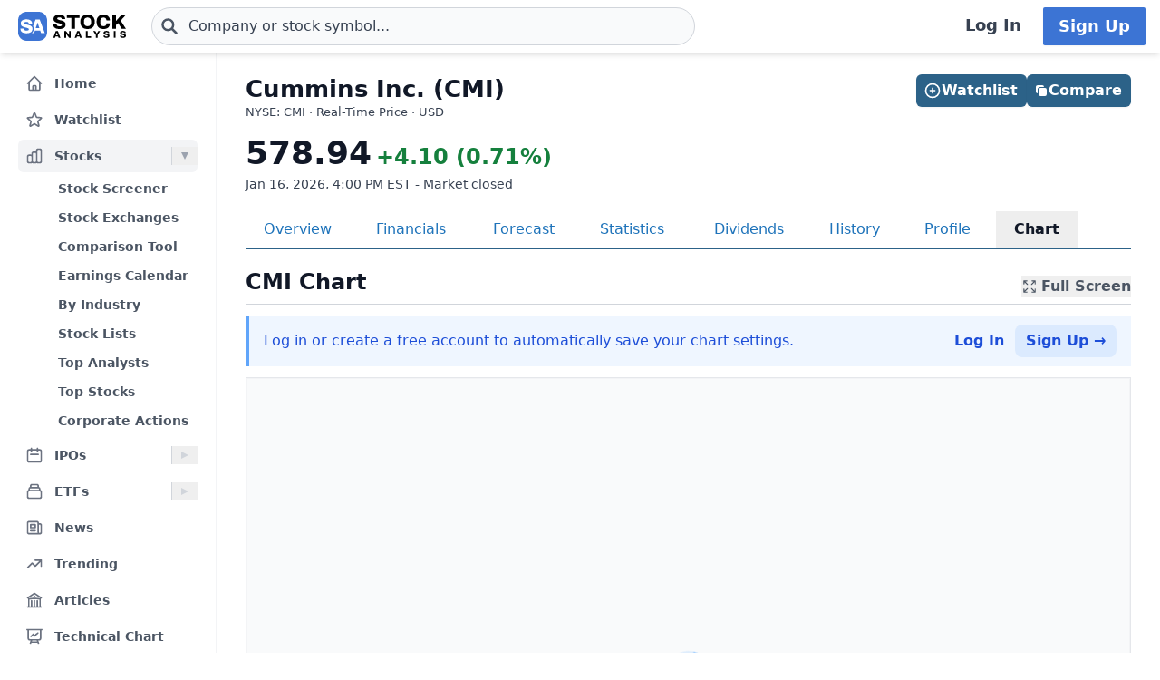

--- FILE ---
content_type: application/javascript; charset=utf-8
request_url: https://fundingchoicesmessages.google.com/f/AGSKWxVqL6znV0QBHb6Kyqd2Laaj3vFVA6GLMh6DEh8ipt9QLki1hnFX8jIk1GVJoGWUXrEDkNb4p2If3f0P-GIkwxbcSh75AVXZ-rCsE-yvKIavXPdyOWiBSJSLPqjK60l-IEfBekTyv_WxXrvO_vzieeKKUn9V1tfNFG1iJlE9L4A03OyLZK-bAfZTbWMt/__728_x_90_/advertmsig./adstitle./fuckadblock.min.js/468_60.
body_size: -1292
content:
window['e86dfd95-7106-4ec6-b60f-66fb245e1896'] = true;

--- FILE ---
content_type: application/javascript; charset=utf-8
request_url: https://stockanalysis.com/_app/immutable/chunks/CSCaG-g7.js
body_size: -176
content:
import{p as d,L as h,f as b,M as m,t as v,b as L,c as _,B as r,G as W,n as p,l as o,r as c}from"./DlYc9GrU.js";import{a as x}from"./D0m28iMh.js";var w=b("<li><a> </a></li>");function G(n,f){d(f,!0);let i=h(f,"active",3,!1),e;x(()=>{if(i()&&e&&window.innerWidth<768){const t=e.closest(".navmenu");t&&(e.offsetLeft>=t.scrollLeft-40&&e.offsetLeft+e.offsetWidth<=t.scrollLeft+t.offsetWidth+40||(t.scrollLeft=e.offsetLeft-t.offsetWidth/2+e.offsetWidth/2))}});var a=w(),s=o(a);let l;var u=o(s,!0);c(s),m(s,t=>e=t,()=>e),c(a),v(t=>{r(s,"href",f.url),r(s,"data-title",f.title),l=W(s,1,"",null,l,t),p(u,f.title)},[()=>({active:i()})]),L(n,a),_()}export{G as T};


--- FILE ---
content_type: application/javascript; charset=utf-8
request_url: https://stockanalysis.com/_app/immutable/chunks/Dw9GVsC7.js
body_size: -530
content:
import{N as o}from"./DlYc9GrU.js";const s=o;export{s as b};


--- FILE ---
content_type: application/javascript; charset=utf-8
request_url: https://stockanalysis.com/_app/immutable/entry/app.B91XT1Nb.js
body_size: 8651
content:
const __vite__mapDeps=(i,m=__vite__mapDeps,d=(m.f||(m.f=["_app/immutable/nodes/0.BG5z48bH.js","_app/immutable/chunks/DaWZu8wl.js","_app/immutable/chunks/BXl3LOEh.js","_app/immutable/chunks/DlYc9GrU.js","_app/immutable/chunks/hIFsOGFZ.js","_app/immutable/chunks/Bpg_J1H1.js","_app/immutable/chunks/CeDiWTJj.js","_app/immutable/chunks/D0m28iMh.js","_app/immutable/chunks/BD3w2eea.js","_app/immutable/chunks/BVJN6ie9.js","_app/immutable/chunks/2YUykxTH.js","_app/immutable/chunks/B-ziiKBO.js","_app/immutable/chunks/Dw9GVsC7.js","_app/immutable/chunks/D1hbh8p8.js","_app/immutable/chunks/IN7ET-5e.js","_app/immutable/chunks/D2HZIhY6.js","_app/immutable/assets/0.CbRvgl0b.css","_app/immutable/nodes/1.DXE-QUTK.js","_app/immutable/nodes/2.BJdpw1kH.js","_app/immutable/nodes/3.BxeV19Jg.js","_app/immutable/chunks/BjYpP9Ae.js","_app/immutable/assets/article.D0kgv2zO.css","_app/immutable/nodes/4.BxNBDZAN.js","_app/immutable/chunks/CK7gC9RB.js","_app/immutable/nodes/5.anQhI4ww.js","_app/immutable/chunks/B2RTGPaW.js","_app/immutable/chunks/DRXmsSgz.js","_app/immutable/chunks/DKZTA39k.js","_app/immutable/chunks/Drn_X76k.js","_app/immutable/chunks/CZLMHQDN.js","_app/immutable/chunks/Cdtkx_k3.js","_app/immutable/chunks/DqPzq7XX.js","_app/immutable/chunks/CinnQ79d.js","_app/immutable/chunks/Djxve1Qv.js","_app/immutable/chunks/CbGtk2yJ.js","_app/immutable/chunks/CVjnzJQv.js","_app/immutable/chunks/Bt8vhHl_.js","_app/immutable/chunks/CeaffSVy.js","_app/immutable/chunks/ABSy1cgS.js","_app/immutable/chunks/C5JGAWMl.js","_app/immutable/chunks/DRWv9haM.js","_app/immutable/assets/Watchlist.ZcrAJ9qk.css","_app/immutable/chunks/CZIbqRnr.js","_app/immutable/nodes/6.Cu1yoQXU.js","_app/immutable/chunks/DA4kCL5J.js","_app/immutable/chunks/B8I6UE8i.js","_app/immutable/nodes/7.DsyxLU5u.js","_app/immutable/nodes/8.LaQfm3p8.js","_app/immutable/chunks/DuIeQ4pJ.js","_app/immutable/chunks/LBgTLYQZ.js","_app/immutable/chunks/B5AwmtW7.js","_app/immutable/chunks/qC72EZRq.js","_app/immutable/chunks/CSCaG-g7.js","_app/immutable/chunks/O3ySzfBP.js","_app/immutable/nodes/9.C7BMG91o.js","_app/immutable/nodes/10.P-46Vb88.js","_app/immutable/nodes/11.VwDp0q52.js","_app/immutable/nodes/12.BOlf2dyA.js","_app/immutable/nodes/13.D6KsbfCu.js","_app/immutable/nodes/14.CsE8o3YT.js","_app/immutable/nodes/15.hUCB96ML.js","_app/immutable/chunks/CT2YI_Cf.js","_app/immutable/nodes/16.V4xUOQjb.js","_app/immutable/nodes/17.CKHlYUMn.js","_app/immutable/nodes/18.Sx7Aw6p_.js","_app/immutable/nodes/19.C4j0cguo.js","_app/immutable/nodes/20.Sx7Aw6p_.js","_app/immutable/nodes/21.CgNS6Db7.js","_app/immutable/nodes/22.CfI8UvVU.js","_app/immutable/chunks/DLCUotS4.js","_app/immutable/nodes/23.D6KsbfCu.js","_app/immutable/nodes/24.CRilKcUN.js","_app/immutable/assets/24.M5RrKJcz.css","_app/immutable/nodes/25.DcLP3LVN.js","_app/immutable/assets/25.Coh7fLPh.css","_app/immutable/nodes/26.CbigHKQN.js","_app/immutable/chunks/CTGHYOT4.js","_app/immutable/chunks/bxN3j5Hp.js","_app/immutable/chunks/CGDkHha5.js","_app/immutable/chunks/DZPtFAV3.js","_app/immutable/nodes/27.BmguBLpp.js","_app/immutable/nodes/28.gFmVlLxr.js","_app/immutable/nodes/29.C00g9z1B.js","_app/immutable/chunks/CoYWGRMB.js","_app/immutable/chunks/Ba4KBmez.js","_app/immutable/chunks/Bt5TxmoB.js","_app/immutable/chunks/ChgAi2p7.js","_app/immutable/chunks/BXS_mESG.js","_app/immutable/assets/SimpleTable.qDvfpR_k.css","_app/immutable/nodes/30.C34HppDr.js","_app/immutable/chunks/BvadF3o0.js","_app/immutable/chunks/B-tHmxXE.js","_app/immutable/chunks/CS6o4751.js","_app/immutable/nodes/31.CB-tki4T.js","_app/immutable/chunks/CKtDnA9Z.js","_app/immutable/nodes/32.CTu3CP41.js","_app/immutable/nodes/33.BNNtxb_s.js","_app/immutable/assets/33.D_bCE6Hu.css","_app/immutable/nodes/34.Bj9-Abj5.js","_app/immutable/nodes/35.DGPNiaab.js","_app/immutable/assets/35.3Z_ndcEZ.css","_app/immutable/nodes/36.Dhf3plXe.js","_app/immutable/nodes/37.BmLBba4R.js","_app/immutable/nodes/38.C4pMLEgN.js","_app/immutable/assets/38.Dc0XnwCO.css","_app/immutable/nodes/39.Dg9096Cd.js","_app/immutable/chunks/Bqlni7dO.js","_app/immutable/chunks/CQGJF9pJ.js","_app/immutable/chunks/Cjmw68xg.js","_app/immutable/chunks/UfmLyv4V.js","_app/immutable/chunks/RJGLw65n.js","_app/immutable/chunks/DN8Sa7tw.js","_app/immutable/chunks/BgQT5ksk.js","_app/immutable/assets/___StockTable.C7eSgymT.css","_app/immutable/nodes/40.DnDRjbwK.js","_app/immutable/assets/40._pr68_IP.css","_app/immutable/nodes/41.BrqCG5Fx.js","_app/immutable/nodes/42.DptrWogS.js","_app/immutable/nodes/43.B1a5fvBg.js","_app/immutable/chunks/xR-PyxZ4.js","_app/immutable/chunks/Bz4l11Qi.js","_app/immutable/chunks/CUnXr6JA.js","_app/immutable/chunks/C9x3Er2F.js","_app/immutable/nodes/44.CjGckHph.js","_app/immutable/chunks/X1TDlCAL.js","_app/immutable/chunks/BeKuXSjw.js","_app/immutable/chunks/Dysk2WY8.js","_app/immutable/chunks/B7YT8Gq6.js","_app/immutable/assets/44.fsGkhn2H.css","_app/immutable/nodes/45.CfgNW1NR.js","_app/immutable/nodes/46.DZN2XqyC.js","_app/immutable/nodes/47.CtucfG5J.js","_app/immutable/nodes/48.Z9AMZ8k2.js","_app/immutable/chunks/CC-2n5pt.js","_app/immutable/nodes/49.DKpgS-vb.js","_app/immutable/nodes/50.leydchFd.js","_app/immutable/nodes/51.DNPay54R.js","_app/immutable/nodes/52.BhrhJuIv.js","_app/immutable/nodes/53.LxhCGK0w.js","_app/immutable/chunks/HTPF2aBy.js","_app/immutable/nodes/54.CUQY8c5_.js","_app/immutable/assets/54.DRgOObZ4.css","_app/immutable/nodes/55.KZonpGA1.js","_app/immutable/nodes/56.C2HdouaU.js","_app/immutable/chunks/BUzRmMku.js","_app/immutable/chunks/tMFh_h9i.js","_app/immutable/chunks/Brm8WFcF.js","_app/immutable/nodes/57.w-qGBb6z.js","_app/immutable/nodes/58.4yIskKNd.js","_app/immutable/nodes/59.CLPJ2sEh.js","_app/immutable/assets/59.Cs-_jJX6.css","_app/immutable/nodes/60.qaKW2KjB.js","_app/immutable/chunks/C5kJ1oRd.js","_app/immutable/nodes/61.bNjtKKdt.js","_app/immutable/nodes/62.BiYNHqnm.js","_app/immutable/chunks/BqKJ8bDc.js","_app/immutable/chunks/UY8S-FAV.js","_app/immutable/chunks/BA-vUJmp.js","_app/immutable/chunks/kMZnsdEo.js","_app/immutable/chunks/BcwMChCS.js","_app/immutable/chunks/BLaXjh-l.js","_app/immutable/nodes/63.BxWScgzJ.js","_app/immutable/nodes/64.DgbpGwqC.js","_app/immutable/chunks/MBmV7y0F.js","_app/immutable/chunks/B5bMRJ4i.js","_app/immutable/chunks/BOcuu3LQ.js","_app/immutable/chunks/Dr_LzZbo.js","_app/immutable/chunks/D3KhiZ3p.js","_app/immutable/nodes/65.lu3pqkzx.js","_app/immutable/chunks/BCY1MVaI.js","_app/immutable/nodes/66.ClQ8_DSm.js","_app/immutable/chunks/BbVYI_VM.js","_app/immutable/chunks/CwL5p5Af.js","_app/immutable/nodes/67.D6Lnt6Wi.js","_app/immutable/chunks/C56bErhA.js","_app/immutable/chunks/fQvmUCkd.js","_app/immutable/nodes/68._g8-2RPB.js","_app/immutable/nodes/69.CWm797ve.js","_app/immutable/chunks/CXj11y5C.js","_app/immutable/assets/__AggTable.DEsk1KLF.css","_app/immutable/nodes/70.DBmOSnub.js","_app/immutable/nodes/71.BoyJ_H_p.js","_app/immutable/chunks/CztebuNF.js","_app/immutable/chunks/Dvj0icoF.js","_app/immutable/assets/presetFilters.m_XvjdM0.css","_app/immutable/nodes/72.DvtBJuyr.js","_app/immutable/nodes/73.lboofHec.js","_app/immutable/nodes/74.qsVPhxfS.js","_app/immutable/chunks/B8p9xBxW.js","_app/immutable/chunks/D7RHsjKA.js","_app/immutable/chunks/BuTkMm17.js","_app/immutable/nodes/75.6oPsON07.js","_app/immutable/nodes/76.BQ48Nsrb.js","_app/immutable/chunks/DeN8lSd0.js","_app/immutable/nodes/77.5cecb6gr.js","_app/immutable/nodes/78.BOVN11O9.js","_app/immutable/nodes/79.BvmgSNse.js","_app/immutable/nodes/80.D6uBUmk5.js","_app/immutable/nodes/81.Cw5T6ild.js","_app/immutable/nodes/82.Dxww9cfZ.js","_app/immutable/chunks/DjvB283p.js","_app/immutable/nodes/83.7ZzD45sC.js","_app/immutable/nodes/84.CS0Y8b62.js","_app/immutable/nodes/85.BlxORtGo.js","_app/immutable/chunks/DW4XsqjK.js","_app/immutable/nodes/86.BwWrzbYi.js","_app/immutable/nodes/87.BmhjVfKL.js","_app/immutable/nodes/88.BAEI0srB.js","_app/immutable/nodes/89.BMUQbC7V.js","_app/immutable/assets/89.BxOCySSM.css","_app/immutable/nodes/90.Cj6cq8Nj.js","_app/immutable/assets/90.D8vazdcF.css","_app/immutable/nodes/91.BCHEFRpm.js","_app/immutable/chunks/BFYRQMsS.js","_app/immutable/nodes/92.D15fUzsd.js","_app/immutable/chunks/DLE3lk88.js","_app/immutable/nodes/93.BEZtkd5i.js","_app/immutable/nodes/94.DSPqyNML.js","_app/immutable/nodes/95.DAk6ynPt.js","_app/immutable/chunks/BXYxPuZ4.js","_app/immutable/nodes/96.BhVVk0aH.js","_app/immutable/nodes/97.lbaOSb1L.js","_app/immutable/nodes/98.CSMVg3Lt.js","_app/immutable/chunks/CuaxpUVH.js","_app/immutable/nodes/99.CZm5lz16.js","_app/immutable/nodes/100.DDJY_uzx.js","_app/immutable/chunks/DZ28wt0r.js","_app/immutable/nodes/101.1ff_AQ4D.js","_app/immutable/nodes/102.Ba2ZbkU6.js","_app/immutable/nodes/103.BOBpMJEl.js","_app/immutable/nodes/104.BIfyYGxB.js","_app/immutable/nodes/105.Ok6ORxHf.js","_app/immutable/nodes/106.DuUW_iyt.js","_app/immutable/nodes/107.C34UvGTr.js","_app/immutable/nodes/108.CslAb0tk.js","_app/immutable/chunks/DUWRWvkT.js","_app/immutable/chunks/BEsij_gj.js","_app/immutable/assets/108.D7w8Ngem.css","_app/immutable/nodes/109.BLcYnv6w.js","_app/immutable/nodes/110.CHdD4lX-.js","_app/immutable/nodes/111.BQC31CrR.js","_app/immutable/nodes/112.Cav7d3f1.js","_app/immutable/nodes/113.C5FN6UL4.js","_app/immutable/chunks/B99DMpwE.js","_app/immutable/nodes/114.CG5ZXAvo.js","_app/immutable/nodes/115.CrIgjGZ2.js","_app/immutable/nodes/116.D0xB-yeR.js","_app/immutable/nodes/117.C6WOQXIB.js","_app/immutable/nodes/118.DH8mLJVD.js","_app/immutable/nodes/119.CShN5aP7.js","_app/immutable/nodes/120.mRyDYig2.js","_app/immutable/nodes/121.Y6jXKvi1.js","_app/immutable/chunks/B9BUIDNq.js","_app/immutable/nodes/122.DPmz1MKG.js","_app/immutable/nodes/123.wV54jXTC.js","_app/immutable/chunks/CeidQQni.js","_app/immutable/chunks/Cz-WtihT.js","_app/immutable/nodes/124.C6ok5w4B.js","_app/immutable/nodes/125.DP38DmWr.js","_app/immutable/chunks/CUYmOzdc.js","_app/immutable/nodes/126.s7oriALI.js","_app/immutable/chunks/BAcnmXIF.js","_app/immutable/chunks/C-4qZ-82.js","_app/immutable/assets/_FinancialTable.CpUEvGqb.css","_app/immutable/nodes/127.o8N4AKMY.js","_app/immutable/nodes/128.DPUwl_HF.js","_app/immutable/nodes/129.j8TUb4qb.js","_app/immutable/chunks/BGIWRaWD.js","_app/immutable/chunks/DL_XoaXr.js","_app/immutable/nodes/130.CXpoh7zk.js","_app/immutable/chunks/Dvhahfa_.js","_app/immutable/nodes/131.DHxTCDd1.js","_app/immutable/chunks/o-zzAUcP.js","_app/immutable/nodes/132.dICTx7O7.js","_app/immutable/nodes/133.CWvexo1-.js","_app/immutable/nodes/134.wn9DgEYt.js","_app/immutable/nodes/135.kr_yZ81l.js","_app/immutable/nodes/136.DHaVpowT.js","_app/immutable/nodes/137.BU8vRvUx.js","_app/immutable/nodes/138.BepBLyNN.js","_app/immutable/nodes/139.DR8q45YC.js","_app/immutable/chunks/7axllggT.js","_app/immutable/assets/_AnalystTable.B9nqLSc-.css","_app/immutable/nodes/140.X2ldYAqT.js","_app/immutable/nodes/141.V05Pi3oZ.js","_app/immutable/nodes/142.DHZei_P3.js","_app/immutable/chunks/BSCDd7Yy.js","_app/immutable/nodes/143.DUYkQMt-.js","_app/immutable/nodes/144.DKB59iJe.js","_app/immutable/nodes/145.D8eyyMx9.js","_app/immutable/nodes/146.k9zFXlYE.js","_app/immutable/nodes/147.DuzJU8QB.js","_app/immutable/nodes/148.B9oB9n1W.js","_app/immutable/chunks/5wvrUz_q.js","_app/immutable/assets/148.DPlY0agT.css","_app/immutable/nodes/149.BeCprgKL.js","_app/immutable/chunks/IjHWVNN9.js","_app/immutable/nodes/150.CfIICf6U.js","_app/immutable/chunks/CuWAsMDX.js","_app/immutable/nodes/151.CEHzYYMP.js","_app/immutable/nodes/152.XvTjuZJC.js","_app/immutable/nodes/153.DJjzQDzP.js","_app/immutable/nodes/154.Dn-i0y9i.js","_app/immutable/nodes/155.BbRGew49.js","_app/immutable/nodes/156.DHGlKSUl.js","_app/immutable/nodes/157.Dj_QBKQq.js","_app/immutable/nodes/158.DDyjw_dW.js","_app/immutable/nodes/159.DPtw3kEM.js","_app/immutable/nodes/160.Cq41DVuz.js","_app/immutable/nodes/161.C0ru8KR6.js","_app/immutable/nodes/162.BdqcxTF5.js","_app/immutable/chunks/wcPj-nrs.js","_app/immutable/nodes/163.TPTjdwoo.js","_app/immutable/chunks/nudbd5ur.js","_app/immutable/nodes/164.Biw2XeBf.js","_app/immutable/nodes/165.xCLTm3yw.js","_app/immutable/assets/165.BWUK9adU.css","_app/immutable/nodes/166.DSgA0Y5X.js","_app/immutable/nodes/167.CeJj83Wo.js","_app/immutable/nodes/168.3QBA5Fkq.js","_app/immutable/nodes/169.BjBwAyBZ.js"])))=>i.map(i=>d[i]);
import{_}from"../chunks/BXl3LOEh.js";import{G as Z}from"../chunks/hIFsOGFZ.js";import{p as $,L as V,a8 as __,q as t_,o as o_,k as s,P as h,O as w,ao as r_,f as j,g as a,i as f,m as e_,b as E,c as i_,e as l,a5 as D,l as s_,r as E_,M as A,u as T,a2 as m_,t as a_,n as u_,ap as d_}from"../chunks/DlYc9GrU.js";const n_=(({error:o})=>{const t=o?.status,r=o instanceof Error?o.message:String(o);if(r.includes("Failed to fetch dynamically imported module")||r.includes("Importing a module script failed")||r.includes("error loading dynamically imported module"))try{let u=`__chunk_reload:${window.location.pathname}`,d=Number(sessionStorage.getItem(u)||0),n=Date.now();if(!d||n-d>1e4){sessionStorage.setItem(u,String(n));let p=new URL(window.location.href);return p.searchParams.set("__v",String(n)),window.location.replace(p.toString()),{message:"Reloading..."}}}catch{}return t!==404&&Z.captureException(o),t===404||r.includes("Not found")?{message:"Not found"}:o instanceof Error?{message:`Client Error: ${o.message}`,stack:o.stack}:{message:"Client Error"}}),A_={};var p_=j('<div id="svelte-announcer" aria-live="assertive" aria-atomic="true" style="position: absolute; left: 0; top: 0; clip: rect(0 0 0 0); clip-path: inset(50%); overflow: hidden; white-space: nowrap; width: 1px; height: 1px"><!></div>'),v_=j("<!> <!>",1);function c_(o,t){$(t,!0);let r=V(t,"components",23,()=>[]),u=V(t,"data_0",3,null),d=V(t,"data_1",3,null),n=V(t,"data_2",3,null);__(()=>t.stores.page.set(t.page)),t_(()=>{t.stores,t.page,t.constructors,r(),t.form,u(),d(),n(),t.stores.page.notify()});let p=h(!1),x=h(!1),q=h(null);o_(()=>{const e=t.stores.page.subscribe(()=>{s(p)&&(w(x,!0),r_().then(()=>{w(q,document.title||"untitled page",!0)}))});return w(p,!0),e});const G=T(()=>t.constructors[2]);var S=v_(),C=a(S);{var F=e=>{var i=l();const P=T(()=>t.constructors[0]);var R=a(i);D(R,()=>s(P),(m,v)=>{A(v(m,{get data(){return u()},get form(){return t.form},children:(I,R_)=>{var M=l(),B=a(M);{var H=c=>{var O=l();const g=T(()=>t.constructors[1]);var y=a(O);D(y,()=>s(g),(b,k)=>{A(k(b,{get data(){return d()},get form(){return t.form},children:(L,I_)=>{var N=l(),Q=a(N);D(Q,()=>s(G),(W,X)=>{A(X(W,{get data(){return n()},get form(){return t.form}}),Y=>r()[2]=Y,()=>r()?.[2])}),E(L,N)},$$slots:{default:!0}}),L=>r()[1]=L,()=>r()?.[1])}),E(c,O)},J=c=>{var O=l();const g=T(()=>t.constructors[1]);var y=a(O);D(y,()=>s(g),(b,k)=>{A(k(b,{get data(){return d()},get form(){return t.form}}),L=>r()[1]=L,()=>r()?.[1])}),E(c,O)};f(B,c=>{t.constructors[2]?c(H):c(J,!1)})}E(I,M)},$$slots:{default:!0}}),I=>r()[0]=I,()=>r()?.[0])}),E(e,i)},K=e=>{var i=l();const P=T(()=>t.constructors[0]);var R=a(i);D(R,()=>s(P),(m,v)=>{A(v(m,{get data(){return u()},get form(){return t.form}}),I=>r()[0]=I,()=>r()?.[0])}),E(e,i)};f(C,e=>{t.constructors[1]?e(F):e(K,!1)})}var U=e_(C,2);{var z=e=>{var i=p_(),P=s_(i);{var R=m=>{var v=m_();a_(()=>u_(v,s(q))),E(m,v)};f(P,m=>{s(x)&&m(R)})}E_(i),E(e,i)};f(U,e=>{s(p)&&e(z)})}E(o,S),i_()}const T_=d_(c_),V_=[()=>_(()=>import("../nodes/0.BG5z48bH.js"),__vite__mapDeps([0,1,2,3,4,5,6,7,8,9,10,11,12,13,14,15,16])),()=>_(()=>import("../nodes/1.DXE-QUTK.js"),__vite__mapDeps([17,3,6,7,5,4,8])),()=>_(()=>import("../nodes/2.BJdpw1kH.js"),__vite__mapDeps([18,3,6,7])),()=>_(()=>import("../nodes/3.BxeV19Jg.js"),__vite__mapDeps([19,3,6,7,5,4,8,20,21])),()=>_(()=>import("../nodes/4.BxNBDZAN.js"),__vite__mapDeps([22,3,7,6,14,5,4,8,23])),()=>_(()=>import("../nodes/5.anQhI4ww.js"),__vite__mapDeps([24,3,6,7,5,4,8,25,23,26,12,2,10,11,9,27,28,29,30,31,32,33,34,35,20,36,37,38,39,40,41,42,14])),()=>_(()=>import("../nodes/6.Cu1yoQXU.js"),__vite__mapDeps([43,3,44,6,7,5,4,8,9,45,2,15])),()=>_(()=>import("../nodes/7.DsyxLU5u.js"),__vite__mapDeps([46,3])),()=>_(()=>import("../nodes/8.LaQfm3p8.js"),__vite__mapDeps([47,3,48,6,7,49,5,4,8,9,50,51,52,53])),()=>_(()=>import("../nodes/9.C7BMG91o.js"),__vite__mapDeps([54,3,6,7,5,4,8])),()=>_(()=>import("../nodes/10.P-46Vb88.js"),__vite__mapDeps([55,3,45,2,6,7,5,4,8,15])),()=>_(()=>import("../nodes/11.VwDp0q52.js"),__vite__mapDeps([56,3,5,4,6,7,8])),()=>_(()=>import("../nodes/12.BOlf2dyA.js"),__vite__mapDeps([57,3,6,7,5,4,8])),()=>_(()=>import("../nodes/13.D6KsbfCu.js"),__vite__mapDeps([58,3])),()=>_(()=>import("../nodes/14.CsE8o3YT.js"),__vite__mapDeps([59,3])),()=>_(()=>import("../nodes/15.hUCB96ML.js"),__vite__mapDeps([60,3,45,2,6,7,5,4,8,15,61,9])),()=>_(()=>import("../nodes/16.V4xUOQjb.js"),__vite__mapDeps([62,3,32,9])),()=>_(()=>import("../nodes/17.CKHlYUMn.js"),__vite__mapDeps([63,3,6,7,5,4,8,52,49,9,50,51,53])),()=>_(()=>import("../nodes/18.Sx7Aw6p_.js"),__vite__mapDeps([64,3,6,7,5,4,8])),()=>_(()=>import("../nodes/19.C4j0cguo.js"),__vite__mapDeps([65,3,48,6,7,49,5,4,8,9,50,51,52,53])),()=>_(()=>import("../nodes/20.Sx7Aw6p_.js"),__vite__mapDeps([66,3,6,7,5,4,8])),()=>_(()=>import("../nodes/21.CgNS6Db7.js"),__vite__mapDeps([67,3,45,2,6,7,5,4,8,15])),()=>_(()=>import("../nodes/22.CfI8UvVU.js"),__vite__mapDeps([68,3,6,7,5,4,8,69,61,9])),()=>_(()=>import("../nodes/23.D6KsbfCu.js"),__vite__mapDeps([70,3])),()=>_(()=>import("../nodes/24.CRilKcUN.js"),__vite__mapDeps([71,3,44,6,7,5,4,8,9,45,2,15,72])),()=>_(()=>import("../nodes/25.DcLP3LVN.js"),__vite__mapDeps([73,3,74])),()=>_(()=>import("../nodes/26.CbigHKQN.js"),__vite__mapDeps([75,3,5,4,6,7,8,9,10,11,76,77,78,79])),()=>_(()=>import("../nodes/27.BmguBLpp.js"),__vite__mapDeps([80,3,76,6,7,5,4,8,44,9,45,2,15,21])),()=>_(()=>import("../nodes/28.gFmVlLxr.js"),__vite__mapDeps([81,3,5,4,6,7,8,76])),()=>_(()=>import("../nodes/29.C00g9z1B.js"),__vite__mapDeps([82,3,6,7,76,5,4,8,52,83,31,84,9,85,86,27,2,87,88,44,45,15])),()=>_(()=>import("../nodes/30.C34HppDr.js"),__vite__mapDeps([89,3,6,7,8,76,5,4,90,9,91,92])),()=>_(()=>import("../nodes/31.CB-tki4T.js"),__vite__mapDeps([93,3,8,32,9,94,76,6,7,5,4,90,92])),()=>_(()=>import("../nodes/32.CTu3CP41.js"),__vite__mapDeps([95,3,6,7,8,32,9,76,5,4,90,92])),()=>_(()=>import("../nodes/33.BNNtxb_s.js"),__vite__mapDeps([96,3,6,7,12,5,4,8,76,9,97])),()=>_(()=>import("../nodes/34.Bj9-Abj5.js"),__vite__mapDeps([98,3,5,4,6,7,8,76])),()=>_(()=>import("../nodes/35.DGPNiaab.js"),__vite__mapDeps([99,3,8,5,4,6,7,32,9,76,37,28,29,30,100])),()=>_(()=>import("../nodes/36.Dhf3plXe.js"),__vite__mapDeps([101,3])),()=>_(()=>import("../nodes/37.BmLBba4R.js"),__vite__mapDeps([102,3,8])),()=>_(()=>import("../nodes/38.C4pMLEgN.js"),__vite__mapDeps([103,3,8,104])),()=>_(()=>import("../nodes/39.Dg9096Cd.js"),__vite__mapDeps([105,3,106,5,4,6,7,8,9,107,108,27,109,86,2,110,31,111,38,33,112,87,29,30,34,35,12,20,51,113])),()=>_(()=>import("../nodes/40.DnDRjbwK.js"),__vite__mapDeps([114,3,76,6,7,5,4,8,44,9,45,2,15,91,94,32,115])),()=>_(()=>import("../nodes/41.BrqCG5Fx.js"),__vite__mapDeps([116,3,76,6,7,5,4,8])),()=>_(()=>import("../nodes/42.DptrWogS.js"),__vite__mapDeps([117,3,76,6,7,5,4,8,44,9,45,2,15,21])),()=>_(()=>import("../nodes/43.B1a5fvBg.js"),__vite__mapDeps([118,3,6,7,5,4,8,20,119,76,120,27,9,84,87,121,122,111,38])),()=>_(()=>import("../nodes/44.CjGckHph.js"),__vite__mapDeps([123,3,76,6,7,5,4,8,120,119,9,124,20,37,125,1,126,127,2,128])),()=>_(()=>import("../nodes/45.CfgNW1NR.js"),__vite__mapDeps([129,3,6,7,5,4,8,76,107,108,27,9,109,86,2,110,31,111,38,33,112,87,29,30,34,35,12,20,51,113,120,122,106,121,61])),()=>_(()=>import("../nodes/46.DZN2XqyC.js"),__vite__mapDeps([130,3,5,4,6,7,8,76])),()=>_(()=>import("../nodes/47.CtucfG5J.js"),__vite__mapDeps([131,3])),()=>_(()=>import("../nodes/48.Z9AMZ8k2.js"),__vite__mapDeps([132,3,76,6,7,5,4,8,133,77])),()=>_(()=>import("../nodes/49.DKpgS-vb.js"),__vite__mapDeps([134,3,76,6,7,5,4,8,133,77])),()=>_(()=>import("../nodes/50.leydchFd.js"),__vite__mapDeps([135,3,76,6,7,5,4,8,9])),()=>_(()=>import("../nodes/51.DNPay54R.js"),__vite__mapDeps([136,3,76,6,7,5,4,8,44,9,45,2,15])),()=>_(()=>import("../nodes/52.BhrhJuIv.js"),__vite__mapDeps([137,3,76,6,7,5,4,8,25,23,26,12,2,10,11,9,27,28,29,30,31,32,33,34,35,20,36,37,38,39,40,41,42,14])),()=>_(()=>import("../nodes/53.LxhCGK0w.js"),__vite__mapDeps([138,3,139,2,6,7,5,4,8,14,42,9,37,76,49,50,51,25,23,26,12,10,11,27,28,29,30,31,32,33,34,35,20,36,38,39,40,41])),()=>_(()=>import("../nodes/54.CUQY8c5_.js"),__vite__mapDeps([140,3,76,6,7,5,4,8,44,9,45,2,15,91,94,32,77,141])),()=>_(()=>import("../nodes/55.KZonpGA1.js"),__vite__mapDeps([142,3,8,20,76,6,7,5,4,77])),()=>_(()=>import("../nodes/56.C2HdouaU.js"),__vite__mapDeps([143,3,6,7,5,4,8,76,144,145,146])),()=>_(()=>import("../nodes/57.w-qGBb6z.js"),__vite__mapDeps([147,3,7,6,5,4,8,76])),()=>_(()=>import("../nodes/58.4yIskKNd.js"),__vite__mapDeps([148,3,6,7,5,4,8,76,145])),()=>_(()=>import("../nodes/59.CLPJ2sEh.js"),__vite__mapDeps([149,3,76,6,7,5,4,8,44,9,45,2,15,91,94,32,150])),()=>_(()=>import("../nodes/60.qaKW2KjB.js"),__vite__mapDeps([151,152,2,3,5,4,6,7,8,125,1,76,10,11,9,27])),()=>_(()=>import("../nodes/61.bNjtKKdt.js"),__vite__mapDeps([153,3,5,4,6,7,8,76,44,9,45,2,15,107,108,27,109,86,110,31,111,38,33,112,87,29,30,34,35,12,20,51,113,61])),()=>_(()=>import("../nodes/62.BiYNHqnm.js"),__vite__mapDeps([154,3,6,7,76,5,4,8,155,20,2,12,37,9,156,40,15,157,158,53,45,159,160,125,1,126,127,111,38])),()=>_(()=>import("../nodes/63.BxWScgzJ.js"),__vite__mapDeps([161,3,6,7,76,5,4,8,139,2,14,42,9,37])),()=>_(()=>import("../nodes/64.DgbpGwqC.js"),__vite__mapDeps([162,3,6,7,76,5,4,8,163,9,164,83,31,84,85,86,27,2,87,88,15,165,158,166,167,45])),()=>_(()=>import("../nodes/65.lu3pqkzx.js"),__vite__mapDeps([168,3,76,6,7,5,4,8,169,126,1,125,127,2,37,83,31,84,9,85,86,27,87,88,166,167,45,15])),()=>_(()=>import("../nodes/66.ClQ8_DSm.js"),__vite__mapDeps([170,3,76,6,7,5,4,8,163,9,171,83,31,84,85,86,27,2,87,88,172,1,166,45,15,106,167])),()=>_(()=>import("../nodes/67.D6Lnt6Wi.js"),__vite__mapDeps([173,3,6,7,160,5,4,8,125,1,126,127,2,174,9,11,76,165,27,107,108,109,86,110,31,111,38,33,112,87,29,30,34,35,12,20,51,113,37,175,61])),()=>_(()=>import("../nodes/68._g8-2RPB.js"),__vite__mapDeps([176,3,5,4,6,7,8,76,44,9,45,2,15,107,108,27,109,86,110,31,111,38,33,112,87,29,30,34,35,12,20,51,113,61])),()=>_(()=>import("../nodes/69.CWm797ve.js"),__vite__mapDeps([177,3,5,4,6,7,8,106,9,76,44,45,2,15,178,31,87,84,85,86,27,109,179,61])),()=>_(()=>import("../nodes/70.DBmOSnub.js"),__vite__mapDeps([180,3,5,4,6,7,8,106,9,76,44,45,2,15,107,108,27,109,86,110,31,111,38,33,112,87,29,30,34,35,12,20,51,113,61])),()=>_(()=>import("../nodes/71.BoyJ_H_p.js"),__vite__mapDeps([181,3,6,7,5,4,8,76,182,108,27,9,109,86,2,112,183,31,84,28,29,30,34,35,12,20,85,61,37,36,184,45,15])),()=>_(()=>import("../nodes/72.DvtBJuyr.js"),__vite__mapDeps([185,3,76,6,7,5,4,8,44,9,45,2,15])),()=>_(()=>import("../nodes/73.lboofHec.js"),__vite__mapDeps([186,3,76,6,7,5,4,8,44,9,45,2,15])),()=>_(()=>import("../nodes/74.qsVPhxfS.js"),__vite__mapDeps([187,3,6,7,76,5,4,8,188,61,9,189,107,108,27,109,86,2,110,31,111,38,33,112,87,29,30,34,35,12,20,51,113,190,166,45,15])),()=>_(()=>import("../nodes/75.6oPsON07.js"),__vite__mapDeps([191,3,76,6,7,5,4,8,188,61,9,189,163,107,108,27,109,86,2,110,31,111,38,33,112,87,29,30,34,35,12,20,51,113,190,166,45,15])),()=>_(()=>import("../nodes/76.BQ48Nsrb.js"),__vite__mapDeps([192,3,76,6,7,5,4,8,188,61,9,193,107,108,27,109,86,2,110,31,111,38,33,112,87,29,30,34,35,12,20,51,113])),()=>_(()=>import("../nodes/77.5cecb6gr.js"),__vite__mapDeps([194,3,6,7,76,5,4,8,188,61,9,193,107,108,27,109,86,2,110,31,111,38,33,112,87,29,30,34,35,12,20,51,113,190,166,45,15])),()=>_(()=>import("../nodes/78.BOVN11O9.js"),__vite__mapDeps([195,3,6,7,76,5,4,8,188,61,9,156,40,15,190,45,2])),()=>_(()=>import("../nodes/79.BvmgSNse.js"),__vite__mapDeps([196,3,5,4,6,7,8,76,182,108,27,9,109,86,2,112,183,31,84,28,29,30,34,35,12,20,85,61,37,36,184])),()=>_(()=>import("../nodes/80.D6uBUmk5.js"),__vite__mapDeps([197,3,6,7,76,5,4,8,188,61,9,172,2,1,165,27,190,166,45,15])),()=>_(()=>import("../nodes/81.Cw5T6ild.js"),__vite__mapDeps([198,3,6,7,76,5,4,8,188,61,9,193,107,108,27,109,86,2,110,31,111,38,33,112,87,29,30,34,35,12,20,51,113,190,166,45,15])),()=>_(()=>import("../nodes/82.Dxww9cfZ.js"),__vite__mapDeps([199,3,6,7,76,5,4,8,44,9,45,2,15,200])),()=>_(()=>import("../nodes/83.7ZzD45sC.js"),__vite__mapDeps([201,3,6,7,5,4,8,76,106,9,39,107,108,27,109,86,2,110,31,111,38,33,112,87,29,30,34,35,12,20,51,113,44,45,15,200,61])),()=>_(()=>import("../nodes/84.CS0Y8b62.js"),__vite__mapDeps([202,3,106,5,4,6,7,8,9,76,44,45,2,15,83,31,84,85,86,27,87,88,200])),()=>_(()=>import("../nodes/85.BlxORtGo.js"),__vite__mapDeps([203,3,6,7,5,4,8,204,76,9,145])),()=>_(()=>import("../nodes/86.BwWrzbYi.js"),__vite__mapDeps([205,3,7,6,5,4,8,204,76,9,145])),()=>_(()=>import("../nodes/87.BmhjVfKL.js"),__vite__mapDeps([206,3,4,6,7,76,5,8,145])),()=>_(()=>import("../nodes/88.BAEI0srB.js"),__vite__mapDeps([207,3,76,6,7,5,4,8])),()=>_(()=>import("../nodes/89.BMUQbC7V.js"),__vite__mapDeps([208,3,32,9,76,6,7,5,4,8,209])),()=>_(()=>import("../nodes/90.Cj6cq8Nj.js"),__vite__mapDeps([210,3,76,6,7,5,4,8,211])),()=>_(()=>import("../nodes/91.BCHEFRpm.js"),__vite__mapDeps([212,3,76,6,7,5,4,8,213,79,9,107,108,27,109,86,2,110,31,111,38,33,112,87,29,30,34,35,12,20,51,113])),()=>_(()=>import("../nodes/92.D15fUzsd.js"),__vite__mapDeps([214,3,76,6,7,5,4,8,215,213,79,9,107,108,27,109,86,2,110,31,111,38,33,112,87,29,30,34,35,12,20,51,113])),()=>_(()=>import("../nodes/93.BEZtkd5i.js"),__vite__mapDeps([216,3,76,6,7,5,4,8,215,213,79,9,107,108,27,109,86,2,110,31,111,38,33,112,87,29,30,34,35,12,20,51,113])),()=>_(()=>import("../nodes/94.DSPqyNML.js"),__vite__mapDeps([217,3,76,6,7,5,4,8,215,107,108,27,9,109,86,2,110,31,111,38,33,112,87,29,30,34,35,12,20,51,113,213,79])),()=>_(()=>import("../nodes/95.DAk6ynPt.js"),__vite__mapDeps([218,3,76,6,7,5,4,8,219,213,79,9,107,108,27,109,86,2,110,31,111,38,33,112,87,29,30,34,35,12,20,51,113])),()=>_(()=>import("../nodes/96.BhVVk0aH.js"),__vite__mapDeps([220,3,76,6,7,5,4,8,219,213,79,9,107,108,27,109,86,2,110,31,111,38,33,112,87,29,30,34,35,12,20,51,113])),()=>_(()=>import("../nodes/97.lbaOSb1L.js"),__vite__mapDeps([221,3,6,7,76,5,4,8,2,27,9,61])),()=>_(()=>import("../nodes/98.CSMVg3Lt.js"),__vite__mapDeps([222,3,76,6,7,5,4,8,223,213,79,9,107,108,27,109,86,2,110,31,111,38,33,112,87,29,30,34,35,12,20,51,113])),()=>_(()=>import("../nodes/99.CZm5lz16.js"),__vite__mapDeps([224,3,76,6,7,5,4,8,223,213,79,9,107,108,27,109,86,2,110,31,111,38,33,112,87,29,30,34,35,12,20,51,113])),()=>_(()=>import("../nodes/100.DDJY_uzx.js"),__vite__mapDeps([225,3,76,6,7,5,4,8,226,213,79,9,107,108,27,109,86,2,110,31,111,38,33,112,87,29,30,34,35,12,20,51,113])),()=>_(()=>import("../nodes/101.1ff_AQ4D.js"),__vite__mapDeps([227,3,76,6,7,5,4,8,226,213,79,9,107,108,27,109,86,2,110,31,111,38,33,112,87,29,30,34,35,12,20,51,113])),()=>_(()=>import("../nodes/102.Ba2ZbkU6.js"),__vite__mapDeps([228,3,76,6,7,5,4,8,226,213,79,9,107,108,27,109,86,2,110,31,111,38,33,112,87,29,30,34,35,12,20,51,113])),()=>_(()=>import("../nodes/103.BOBpMJEl.js"),__vite__mapDeps([229,3,6,7,76,5,4,8,156,40,15,166,45,2])),()=>_(()=>import("../nodes/104.BIfyYGxB.js"),__vite__mapDeps([230,3,6,7,76,5,4,8,156,40,15,166,45,2])),()=>_(()=>import("../nodes/105.Ok6ORxHf.js"),__vite__mapDeps([231,3,6,7,76,5,4,8,156,40,15,166,45,2])),()=>_(()=>import("../nodes/106.DuUW_iyt.js"),__vite__mapDeps([232,3,76,6,7,5,4,8,44,9,45,2,15,21])),()=>_(()=>import("../nodes/107.C34UvGTr.js"),__vite__mapDeps([233,3,76,6,7,5,4,8,9])),()=>_(()=>import("../nodes/108.CslAb0tk.js"),__vite__mapDeps([234,3,6,7,12,5,4,8,76,235,9,158,236,237])),()=>_(()=>import("../nodes/109.BLcYnv6w.js"),__vite__mapDeps([238,3,6,7,5,4,8,76,32,9,235,144,158])),()=>_(()=>import("../nodes/110.CHdD4lX-.js"),__vite__mapDeps([239,3,76,6,7,5,4,8,9,37])),()=>_(()=>import("../nodes/111.BQC31CrR.js"),__vite__mapDeps([240,3,7,6,5,4,8,76,145])),()=>_(()=>import("../nodes/112.Cav7d3f1.js"),__vite__mapDeps([241,3,6,7,5,4,8,20,76,13,14,9,235,27,109])),()=>_(()=>import("../nodes/113.C5FN6UL4.js"),__vite__mapDeps([242,3,5,4,6,7,8,76,243,235,9])),()=>_(()=>import("../nodes/114.CG5ZXAvo.js"),__vite__mapDeps([244,3,6,7,5,4,8,94,9,32,76])),()=>_(()=>import("../nodes/115.CrIgjGZ2.js"),__vite__mapDeps([245,3,5,4,6,7,8,76,243,235,9])),()=>_(()=>import("../nodes/116.D0xB-yeR.js"),__vite__mapDeps([246,3,7,5,4,6,8,94,9,32,76])),()=>_(()=>import("../nodes/117.C6WOQXIB.js"),__vite__mapDeps([247,3,76,6,7,5,4,8,9])),()=>_(()=>import("../nodes/118.DH8mLJVD.js"),__vite__mapDeps([248,3,32,9,94,76,6,7,5,4,8])),()=>_(()=>import("../nodes/119.CShN5aP7.js"),__vite__mapDeps([249,3,76,6,7,5,4,8])),()=>_(()=>import("../nodes/120.mRyDYig2.js"),__vite__mapDeps([250,3,6,7,5,4,8,32,9,76,37])),()=>_(()=>import("../nodes/121.Y6jXKvi1.js"),__vite__mapDeps([251,3,6,7,76,5,4,8,155,20,2,12,37,252,15,165,27,9,156,40,159,160,125,1,126,127,111,38,45,53])),()=>_(()=>import("../nodes/122.DPmz1MKG.js"),__vite__mapDeps([253,3,6,7,76,5,4,8,139,2,14,42,9,37])),()=>_(()=>import("../nodes/123.wV54jXTC.js"),__vite__mapDeps([254,3,6,7,5,4,8,76,255,20,256,45,2,15])),()=>_(()=>import("../nodes/124.C6ok5w4B.js"),__vite__mapDeps([257,3,6,7,76,5,4,8,163,9,164,83,31,84,85,86,27,2,87,88,15,165,158,166,167,45])),()=>_(()=>import("../nodes/125.DP38DmWr.js"),__vite__mapDeps([258,3,6,7,259,5,4,8,172,2,1,20,165,27,9,175,76,83,31,84,85,86,87,88,166,256])),()=>_(()=>import("../nodes/126.s7oriALI.js"),__vite__mapDeps([260,2,3,6,7,5,4,8,261,20,76,262,35,12,9,27,263])),()=>_(()=>import("../nodes/127.o8N4AKMY.js"),__vite__mapDeps([264,3,76,6,7,5,4,8,169,126,1,125,127,2,37,83,31,84,9,85,86,27,87,88,166,167,45,15])),()=>_(()=>import("../nodes/128.DPUwl_HF.js"),__vite__mapDeps([265,3,6,7,76,5,4,8,163,9,171,83,31,84,85,86,27,2,87,88,172,1,167,106,45,15])),()=>_(()=>import("../nodes/129.j8TUb4qb.js"),__vite__mapDeps([266,3,6,7,76,5,4,8,175,9,267,125,1,126,127,2,165,27,106,37,83,31,84,85,86,87,88,268,45,15])),()=>_(()=>import("../nodes/130.CXpoh7zk.js"),__vite__mapDeps([269,3,6,7,76,5,4,8,175,9,268,166,270,20,261,125,1,127,2,165,27,83,31,84,85,86,87,88])),()=>_(()=>import("../nodes/131.DHxTCDd1.js"),__vite__mapDeps([271,3,5,4,6,7,8,272,35,12,20,9,76,268,45,2,15])),()=>_(()=>import("../nodes/132.dICTx7O7.js"),__vite__mapDeps([273,3,5,4,6,7,8,76,44,9,45,2,15,107,108,27,109,86,110,31,111,38,33,112,87,29,30,34,35,12,20,51,113,61])),()=>_(()=>import("../nodes/133.CWvexo1-.js"),__vite__mapDeps([274,3,6,7,76,5,4,8,155,20,2,12,37,39,9,252,15,165,27,157,156,40,158,53,45])),()=>_(()=>import("../nodes/134.wn9DgEYt.js"),__vite__mapDeps([275,3,6,7,76,5,4,8,139,2,14,42,9,37])),()=>_(()=>import("../nodes/135.kr_yZ81l.js"),__vite__mapDeps([276,3,6,7,5,4,8,76,255,20,256,45,2,15])),()=>_(()=>import("../nodes/136.DHaVpowT.js"),__vite__mapDeps([277,3,6,7,76,5,4,8,163,9,164,83,31,84,85,86,27,2,87,88,15,165,158,166,167,45])),()=>_(()=>import("../nodes/137.BU8vRvUx.js"),__vite__mapDeps([278,2,3,6,7,259,5,4,8,172,1,20,165,27,9,175,76,83,31,84,85,86,87,88,166,256,45,15])),()=>_(()=>import("../nodes/138.BepBLyNN.js"),__vite__mapDeps([279,2,3,6,7,5,4,8,261,20,76,262,35,12,9,27,263])),()=>_(()=>import("../nodes/139.DR8q45YC.js"),__vite__mapDeps([280,3,6,7,5,4,8,76,20,281,111,38,9,124,84,109,27,119,158,121,282,91,85,86,2,261,31,45,15,77])),()=>_(()=>import("../nodes/140.X2ldYAqT.js"),__vite__mapDeps([283,3,76,6,7,5,4,8,169,126,1,125,127,2,37,83,31,84,9,85,86,27,87,88,166,167,45,15])),()=>_(()=>import("../nodes/141.V05Pi3oZ.js"),__vite__mapDeps([284,3,6,7,76,5,4,8,175,9,267,125,1,126,127,2,165,27,106,37,83,31,84,85,86,87,88,268,45,15])),()=>_(()=>import("../nodes/142.DHZei_P3.js"),__vite__mapDeps([285,3,6,7,286,5,4,8,261,20,76,9,2,85,86,27])),()=>_(()=>import("../nodes/143.DUYkQMt-.js"),__vite__mapDeps([287,3,6,7,5,4,8,286,76,20,125,1,126,127,2,165,27,9,83,31,84,85,86,87,88])),()=>_(()=>import("../nodes/144.DKB59iJe.js"),__vite__mapDeps([288,3,6,7,76,5,4,8,281,111,38,9,20,124,84,109,27,119,158,121,282,39,91])),()=>_(()=>import("../nodes/145.D8eyyMx9.js"),__vite__mapDeps([289,3,6,7,5,4,8,270,20,261,125,1,127,2,165,27,9,83,31,84,85,86,87,88,76,175,268,166])),()=>_(()=>import("../nodes/146.k9zFXlYE.js"),__vite__mapDeps([290,3,6,7,5,4,8,272,35,12,20,9,76,268,45,2,15])),()=>_(()=>import("../nodes/147.DuzJU8QB.js"),__vite__mapDeps([291,3,6,7,160,5,4,8,125,1,126,127,2,174,9,11,76,165,27,107,108,109,86,110,31,111,38,33,112,87,29,30,34,35,12,20,51,113,37,175,45,15,61])),()=>_(()=>import("../nodes/148.B9oB9n1W.js"),__vite__mapDeps([292,293,3,6,7,5,4,8,76,9,27,31,85,86,2,294])),()=>_(()=>import("../nodes/149.BeCprgKL.js"),__vite__mapDeps([295,3,5,4,6,7,8,178,31,9,87,84,85,86,27,2,109,179,106,76,296])),()=>_(()=>import("../nodes/150.CfIICf6U.js"),__vite__mapDeps([297,3,6,7,5,4,8,107,108,27,9,109,86,2,110,31,111,38,33,112,87,29,30,34,35,12,20,51,113,76,298,39,44,45,15,106])),()=>_(()=>import("../nodes/151.CEHzYYMP.js"),__vite__mapDeps([299,3,178,5,4,6,7,8,31,9,87,84,85,86,27,2,109,179,76,296])),()=>_(()=>import("../nodes/152.XvTjuZJC.js"),__vite__mapDeps([300,3,178,5,4,6,7,8,31,9,87,84,85,86,27,2,109,179,76,296])),()=>_(()=>import("../nodes/153.DJjzQDzP.js"),__vite__mapDeps([301,3,6,7,5,4,8,112,182,108,27,9,109,86,2,183,31,84,28,29,30,34,35,12,20,85,61,37,36,184,76,45,15])),()=>_(()=>import("../nodes/154.Dn-i0y9i.js"),__vite__mapDeps([302,3,6,7,5,4,8,76,44,9,45,2,15,107,108,27,109,86,110,31,111,38,33,112,87,29,30,34,35,12,20,51,113,69,298,39,106,61])),()=>_(()=>import("../nodes/155.BbRGew49.js"),__vite__mapDeps([303,3,5,4,6,7,8,76])),()=>_(()=>import("../nodes/156.DHGlKSUl.js"),__vite__mapDeps([304,3,76,6,7,5,4,8,145])),()=>_(()=>import("../nodes/157.Dj_QBKQq.js"),__vite__mapDeps([305,3,5,4,6,7,8,76])),()=>_(()=>import("../nodes/158.DDyjw_dW.js"),__vite__mapDeps([306,3,76,6,7,5,4,8])),()=>_(()=>import("../nodes/159.DPtw3kEM.js"),__vite__mapDeps([307,3,76,6,7,5,4,8,9])),()=>_(()=>import("../nodes/160.Cq41DVuz.js"),__vite__mapDeps([308,3,76,6,7,5,4,8,44,9,45,2,15,91,94,32,77,141])),()=>_(()=>import("../nodes/161.C0ru8KR6.js"),__vite__mapDeps([309,3,6,7,5,4,8,76,83,31,84,9,85,86,27,2,87,88,44,45,15,158,156,40,37])),()=>_(()=>import("../nodes/162.BdqcxTF5.js"),__vite__mapDeps([310,3,311,76,6,7,5,4,8])),()=>_(()=>import("../nodes/163.TPTjdwoo.js"),__vite__mapDeps([312,3,8,311,313,20,76,6,7,5,4,77])),()=>_(()=>import("../nodes/164.Biw2XeBf.js"),__vite__mapDeps([314,3,8,311,313,20,76,6,7,5,4])),()=>_(()=>import("../nodes/165.xCLTm3yw.js"),__vite__mapDeps([315,3,7,76,6,5,4,8,2,10,11,9,39,316])),()=>_(()=>import("../nodes/166.DSgA0Y5X.js"),__vite__mapDeps([317,3,5,4,6,7,8,76,107,108,27,9,109,86,2,110,31,111,38,33,112,87,29,30,34,35,12,20,51,113,44,45,15,61])),()=>_(()=>import("../nodes/167.CeJj83Wo.js"),__vite__mapDeps([318,3,6,7,5,4,8,76,15,9])),()=>_(()=>import("../nodes/168.3QBA5Fkq.js"),__vite__mapDeps([319,3,6,7,5,4,8,76,9])),()=>_(()=>import("../nodes/169.BjBwAyBZ.js"),__vite__mapDeps([320,3,6,7,5,4,8,26,12,2,10,11,9,27,28,29,30,31,32,33,34,35,20,36,37,38,39,40,41,76,78,79,45,15]))],f_=[0,2,4,7,10,11,8,12,13,15,16,17,21,22,23,19],g_={"/":[-27],"/about":[28],"/actions/[...action]":[-30],"/admin/edit":[-31,[2]],"/admin/edit/add":[-32,[2]],"/admin/edit/check":[-33,[2]],"/admin/logs/[...slug]":[33,[2]],"/admin/overview":[34,[2]],"/admin/scans":[35,[2]],"/admin/tools":[36,[2]],"/admin/tools/bulk-add-stocks":[37,[2]],"/admin/tools/optionable":[-39,[2]],"/admin/tools/vip-stocks":[-40,[2]],"/advertise":[40],"/affiliates":[41],"/affiliates/rules":[-43],"/analysts":[-44],"/analysts/top-stocks":[-46],"/analysts/[name]":[-45],"/app":[46],"/app/auth-callback":[47],"/article/[slug]":[-49,[3]],"/article/[slug]/preview":[-50,[3]],"/blog":[-51],"/changelog":[51],"/chart":[52,[4]],"/chart/[symbol]":[-54,[4],[,5]],"/contact":[54],"/contributor/[slug]":[-56,[6]],"/create-account":[56],"/create-account/complete":[57],"/create-account/error":[58],"/delete-account":[59],"/development/fundamental-chart":[-61,[7]],"/etf":[-62],"/etf/compare/[...symbols]":[-68,[10]],"/etf/list/new":[-69],"/etf/provider":[69,[11]],"/etf/provider/[name]":[-71,[11]],"/etf/screener":[-72],"/etf/[symbol]":[-63,[8],[9]],"/etf/[symbol]/chart":[-64,[8],[9]],"/etf/[symbol]/dividend":[-65,[8],[9]],"/etf/[symbol]/history":[-66,[8],[9]],"/etf/[symbol]/holdings":[-67,[8],[9]],"/faq":[72],"/faq/row-limit":[73],"/ipos":[-75,[12]],"/ipos/calendar":[-77,[12]],"/ipos/filings":[-78,[12]],"/ipos/news":[-79,[12]],"/ipos/screener":[-80],"/ipos/statistics":[-81,[12]],"/ipos/withdrawn":[-82,[12]],"/ipos/[year]":[-76,[12]],"/list":[-83,[13]],"/list/exchanges":[-85,[13]],"/list/[slug]":[-84,[13]],"/login":[85],"/login/email":[86],"/logout":[87],"/lookup":[-89],"/market-bullets":[-90,[14]],"/market-bullets/[permalink]":[-91,[14]],"/markets/active":[-92,[15]],"/markets/afterhours":[-93,[15]],"/markets/afterhours/gainers":[-94,[15]],"/markets/afterhours/losers":[-95,[15]],"/markets/gainers":[-96,[15]],"/markets/gainers/[range]":[-97,[15]],"/markets/heatmap":[-98],"/markets/losers":[-99,[15]],"/markets/losers/[range]":[-100,[15]],"/markets/premarket":[-101,[15]],"/markets/premarket/gainers":[-102,[15]],"/markets/premarket/losers":[-103,[15]],"/news":[-104],"/news/all-stocks":[-105],"/news/press-releases":[-106],"/privacy-policy":[-107],"/pro":[107],"/pro/activate":[-109],"/pro/become-member":[109],"/pro/cancel":[-111],"/pro/confirmation":[-112],"/pro/my-account":[112,[16]],"/pro/my-account/upgrade-to-annual":[-114,[16]],"/pro/my-account/upgrade-to-annual/final":[-115,[16]],"/pro/my-account/upgrade-to-unlimited":[-116,[16]],"/pro/my-account/upgrade-to-unlimited/final":[-117,[16]],"/pro/new":[117],"/pro/reset-password":[118],"/pro/test":[119],"/pro/update-password":[120],"/quote/[[exchange]]/[symbol]":[-122,[17],[18]],"/quote/[[exchange]]/[symbol]/chart":[-123,[17],[18]],"/quote/[[exchange]]/[symbol]/company":[-124,[17],[18]],"/quote/[[exchange]]/[symbol]/dividend":[-125,[17],[18]],"/quote/[[exchange]]/[symbol]/employees":[-126,[17],[18]],"/quote/[[exchange]]/[symbol]/financials/[...routes]":[-127,[17],[18]],"/quote/[[exchange]]/[symbol]/history":[-128,[17],[18]],"/quote/[[exchange]]/[symbol]/holdings":[-129,[17],[18]],"/quote/[[exchange]]/[symbol]/market-cap":[-130,[17],[18]],"/quote/[[exchange]]/[symbol]/revenue":[-131,[17],[18]],"/quote/[[exchange]]/[symbol]/statistics":[-132,[17],[18]],"/stocks":[-133],"/stocks/compare/[...symbols]":[-148,[21]],"/stocks/earnings-calendar":[-149],"/stocks/industry":[-150,[22]],"/stocks/industry/all":[-152,[22]],"/stocks/industry/sectors":[-153,[22]],"/stocks/industry/[industry]":[-151,[22]],"/stocks/screener":[-154],"/stocks/sector/[sector]":[-155,[23]],"/stocks/[symbol]":[-134,[19],[20]],"/stocks/[symbol]/chart":[-135,[19],[20]],"/stocks/[symbol]/company":[-136,[19],[20]],"/stocks/[symbol]/dividend":[-137,[19],[20]],"/stocks/[symbol]/employees":[-138,[19],[20]],"/stocks/[symbol]/financials/[...routes]":[-139,[19],[20]],"/stocks/[symbol]/forecast":[-140,[19],[20]],"/stocks/[symbol]/history":[-141,[19],[20]],"/stocks/[symbol]/market-cap":[-142,[19],[20]],"/stocks/[symbol]/metrics":[-143,[19],[20]],"/stocks/[symbol]/metrics/[metric]":[-144,[19],[20]],"/stocks/[symbol]/ratings":[-145,[19],[20]],"/stocks/[symbol]/revenue":[-146,[19],[20]],"/stocks/[symbol]/statistics":[-147,[19],[20]],"/subscribe":[155],"/subscribe/confirmed":[156],"/subscribe/market-bullets":[157],"/subscribe/one-more-step":[158],"/subscribe/thank-you":[159],"/support":[160],"/symbol-lookup":[-162],"/term":[-163,[24]],"/term/[slug]":[-164,[24]],"/term/[slug]/preview":[-165,[24]],"/tools/dividend-calculator":[-166],"/trending":[-167],"/tutorials/screener":[167,[25]],"/tutorials/watchlist":[168,[25]],"/watchlist":[-170],"/[slug]":[-28]},l_={handleError:n_||(({error:o})=>{console.error(o)}),init:void 0,reroute:(()=>{}),transport:{}},P_=Object.fromEntries(Object.entries(l_.transport).map(([o,t])=>[o,t.decode])),y_=!1,b_=(o,t)=>P_[o](t);export{b_ as decode,P_ as decoders,g_ as dictionary,y_ as hash,l_ as hooks,A_ as matchers,V_ as nodes,T_ as root,f_ as server_loads};


--- FILE ---
content_type: application/javascript; charset=utf-8
request_url: https://stockanalysis.com/_app/immutable/chunks/D0m28iMh.js
body_size: 12700
content:
import{C as xe,o as Ke,P as L,k as P,O as x,aC as Rt,y as Ut}from"./DlYc9GrU.js";class he{constructor(t,n){this.status=t,typeof n=="string"?this.body={message:n}:n?this.body=n:this.body={message:`Error: ${t}`}}toString(){return JSON.stringify(this.body)}}class Oe{constructor(t,n){this.status=t,this.location=n}}class Ce extends Error{constructor(t,n,r){super(r),this.status=t,this.text=n}}new URL("sveltekit-internal://");function Tt(e,t){return e==="/"||t==="ignore"?e:t==="never"?e.endsWith("/")?e.slice(0,-1):e:t==="always"&&!e.endsWith("/")?e+"/":e}function It(e){return e.split("%25").map(decodeURI).join("%25")}function Lt(e){for(const t in e)e[t]=decodeURIComponent(e[t]);return e}function be({href:e}){return e.split("#")[0]}function Pt(e,t,n,r=!1){const a=new URL(e);Object.defineProperty(a,"searchParams",{value:new Proxy(a.searchParams,{get(i,o){if(o==="get"||o==="getAll"||o==="has")return f=>(n(f),i[o](f));t();const c=Reflect.get(i,o);return typeof c=="function"?c.bind(i):c}}),enumerable:!0,configurable:!0});const s=["href","pathname","search","toString","toJSON"];r&&s.push("hash");for(const i of s)Object.defineProperty(a,i,{get(){return t(),e[i]},enumerable:!0,configurable:!0});return a}function xt(...e){let t=5381;for(const n of e)if(typeof n=="string"){let r=n.length;for(;r;)t=t*33^n.charCodeAt(--r)}else if(ArrayBuffer.isView(n)){const r=new Uint8Array(n.buffer,n.byteOffset,n.byteLength);let a=r.length;for(;a;)t=t*33^r[--a]}else throw new TypeError("value must be a string or TypedArray");return(t>>>0).toString(36)}function Ot(e){const t=atob(e),n=new Uint8Array(t.length);for(let r=0;r<t.length;r++)n[r]=t.charCodeAt(r);return n.buffer}const Ct=window.fetch;window.fetch=(e,t)=>((e instanceof Request?e.method:t?.method||"GET")!=="GET"&&Y.delete(Ne(e)),Ct(e,t));const Y=new Map;function Nt(e,t){const n=Ne(e,t),r=document.querySelector(n);if(r?.textContent){let{body:a,...s}=JSON.parse(r.textContent);const i=r.getAttribute("data-ttl");return i&&Y.set(n,{body:a,init:s,ttl:1e3*Number(i)}),r.getAttribute("data-b64")!==null&&(a=Ot(a)),Promise.resolve(new Response(a,s))}return window.fetch(e,t)}function jt(e,t,n){if(Y.size>0){const r=Ne(e,n),a=Y.get(r);if(a){if(performance.now()<a.ttl&&["default","force-cache","only-if-cached",void 0].includes(n?.cache))return new Response(a.body,a.init);Y.delete(r)}}return window.fetch(t,n)}function Ne(e,t){let r=`script[data-sveltekit-fetched][data-url=${JSON.stringify(e instanceof Request?e.url:e)}]`;if(t?.headers||t?.body){const a=[];t.headers&&a.push([...new Headers(t.headers)].join(",")),t.body&&(typeof t.body=="string"||ArrayBuffer.isView(t.body))&&a.push(t.body),r+=`[data-hash="${xt(...a)}"]`}return r}const $t=/^(\[)?(\.\.\.)?(\w+)(?:=(\w+))?(\])?$/;function Dt(e){const t=[];return{pattern:e==="/"?/^\/$/:new RegExp(`^${Ft(e).map(r=>{const a=/^\[\.\.\.(\w+)(?:=(\w+))?\]$/.exec(r);if(a)return t.push({name:a[1],matcher:a[2],optional:!1,rest:!0,chained:!0}),"(?:/(.*))?";const s=/^\[\[(\w+)(?:=(\w+))?\]\]$/.exec(r);if(s)return t.push({name:s[1],matcher:s[2],optional:!0,rest:!1,chained:!0}),"(?:/([^/]+))?";if(!r)return;const i=r.split(/\[(.+?)\](?!\])/);return"/"+i.map((c,f)=>{if(f%2){if(c.startsWith("x+"))return ke(String.fromCharCode(parseInt(c.slice(2),16)));if(c.startsWith("u+"))return ke(String.fromCharCode(...c.slice(2).split("-").map(y=>parseInt(y,16))));const u=$t.exec(c),[,h,d,l,p]=u;return t.push({name:l,matcher:p,optional:!!h,rest:!!d,chained:d?f===1&&i[0]==="":!1}),d?"(.*?)":h?"([^/]*)?":"([^/]+?)"}return ke(c)}).join("")}).join("")}/?$`),params:t}}function Bt(e){return!/^\([^)]+\)$/.test(e)}function Ft(e){return e.slice(1).split("/").filter(Bt)}function Vt(e,t,n){const r={},a=e.slice(1),s=a.filter(o=>o!==void 0);let i=0;for(let o=0;o<t.length;o+=1){const c=t[o];let f=a[o-i];if(c.chained&&c.rest&&i&&(f=a.slice(o-i,o+1).filter(u=>u).join("/"),i=0),f===void 0){c.rest&&(r[c.name]="");continue}if(!c.matcher||n[c.matcher](f)){r[c.name]=f;const u=t[o+1],h=a[o+1];u&&!u.rest&&u.optional&&h&&c.chained&&(i=0),!u&&!h&&Object.keys(r).length===s.length&&(i=0);continue}if(c.optional&&c.chained){i++;continue}return}if(!i)return r}function ke(e){return e.normalize().replace(/[[\]]/g,"\\$&").replace(/%/g,"%25").replace(/\//g,"%2[Ff]").replace(/\?/g,"%3[Ff]").replace(/#/g,"%23").replace(/[.*+?^${}()|\\]/g,"\\$&")}function Mt({nodes:e,server_loads:t,dictionary:n,matchers:r}){const a=new Set(t);return Object.entries(n).map(([o,[c,f,u]])=>{const{pattern:h,params:d}=Dt(o),l={id:o,exec:p=>{const y=h.exec(p);if(y)return Vt(y,d,r)},errors:[1,...u||[]].map(p=>e[p]),layouts:[0,...f||[]].map(i),leaf:s(c)};return l.errors.length=l.layouts.length=Math.max(l.errors.length,l.layouts.length),l});function s(o){const c=o<0;return c&&(o=~o),[c,e[o]]}function i(o){return o===void 0?o:[a.has(o),e[o]]}}function tt(e,t=JSON.parse){try{return t(sessionStorage[e])}catch{}}function Ye(e,t,n=JSON.stringify){const r=n(t);try{sessionStorage[e]=r}catch{}}const T=globalThis.__sveltekit_jnnutx?.base??"",qt=globalThis.__sveltekit_jnnutx?.assets??T,Gt="1768651838180",nt="sveltekit:snapshot",rt="sveltekit:scroll",je="sveltekit:states",at="sveltekit:pageurl",D="sveltekit:history",G="sveltekit:navigation",$={tap:1,hover:2,viewport:3,eager:4,off:-1,false:-1},ee=location.origin;function pe(e){if(e instanceof URL)return e;let t=document.baseURI;if(!t){const n=document.getElementsByTagName("base");t=n.length?n[0].href:document.URL}return new URL(e,t)}function ge(){return{x:pageXOffset,y:pageYOffset}}function V(e,t){return e.getAttribute(`data-sveltekit-${t}`)}const We={...$,"":$.hover};function ot(e){let t=e.assignedSlot??e.parentNode;return t?.nodeType===11&&(t=t.host),t}function st(e,t){for(;e&&e!==t;){if(e.nodeName.toUpperCase()==="A"&&e.hasAttribute("href"))return e;e=ot(e)}}function Re(e,t,n){let r;try{if(r=new URL(e instanceof SVGAElement?e.href.baseVal:e.href,document.baseURI),n&&r.hash.match(/^#[^/]/)){const o=location.hash.split("#")[1]||"/";r.hash=`#${o}${r.hash}`}}catch{}const a=e instanceof SVGAElement?e.target.baseVal:e.target,s=!r||!!a||me(r,t,n)||(e.getAttribute("rel")||"").split(/\s+/).includes("external"),i=r?.origin===ee&&e.hasAttribute("download");return{url:r,external:s,target:a,download:i}}function se(e){let t=null,n=null,r=null,a=null,s=null,i=null,o=e;for(;o&&o!==document.documentElement;)r===null&&(r=V(o,"preload-code")),a===null&&(a=V(o,"preload-data")),t===null&&(t=V(o,"keepfocus")),n===null&&(n=V(o,"noscroll")),s===null&&(s=V(o,"reload")),i===null&&(i=V(o,"replacestate")),o=ot(o);function c(f){switch(f){case"":case"true":return!0;case"off":case"false":return!1;default:return}}return{preload_code:We[r??"off"],preload_data:We[a??"off"],keepfocus:c(t),noscroll:c(n),reload:c(s),replace_state:c(i)}}function Je(e){const t=xe(e);let n=!0;function r(){n=!0,t.update(i=>i)}function a(i){n=!1,t.set(i)}function s(i){let o;return t.subscribe(c=>{(o===void 0||n&&c!==o)&&i(o=c)})}return{notify:r,set:a,subscribe:s}}const it={v:()=>{}};function Ht(){const{set:e,subscribe:t}=xe(!1);let n;async function r(){clearTimeout(n);try{const a=await fetch(`${qt}/_app/version.json`,{headers:{pragma:"no-cache","cache-control":"no-cache"}});if(!a.ok)return!1;const i=(await a.json()).version!==Gt;return i&&(e(!0),it.v(),clearTimeout(n)),i}catch{return!1}}return{subscribe:t,check:r}}function me(e,t,n){return e.origin!==ee||!e.pathname.startsWith(t)?!0:n?!(e.pathname===t+"/"||e.pathname===t+"/index.html"||e.protocol==="file:"&&e.pathname.replace(/\/[^/]+\.html?$/,"")===t):!1}function En(e){}function Kt(e){const t=Wt(e),n=new ArrayBuffer(t.length),r=new DataView(n);for(let a=0;a<n.byteLength;a++)r.setUint8(a,t.charCodeAt(a));return n}const Yt="ABCDEFGHIJKLMNOPQRSTUVWXYZabcdefghijklmnopqrstuvwxyz0123456789+/";function Wt(e){e.length%4===0&&(e=e.replace(/==?$/,""));let t="",n=0,r=0;for(let a=0;a<e.length;a++)n<<=6,n|=Yt.indexOf(e[a]),r+=6,r===24&&(t+=String.fromCharCode((n&16711680)>>16),t+=String.fromCharCode((n&65280)>>8),t+=String.fromCharCode(n&255),n=r=0);return r===12?(n>>=4,t+=String.fromCharCode(n)):r===18&&(n>>=2,t+=String.fromCharCode((n&65280)>>8),t+=String.fromCharCode(n&255)),t}const Jt=-1,zt=-2,Xt=-3,Zt=-4,Qt=-5,en=-6;function Rn(e,t){return ct(JSON.parse(e),t)}function ct(e,t){if(typeof e=="number")return a(e,!0);if(!Array.isArray(e)||e.length===0)throw new Error("Invalid input");const n=e,r=Array(n.length);function a(s,i=!1){if(s===Jt)return;if(s===Xt)return NaN;if(s===Zt)return 1/0;if(s===Qt)return-1/0;if(s===en)return-0;if(i||typeof s!="number")throw new Error("Invalid input");if(s in r)return r[s];const o=n[s];if(!o||typeof o!="object")r[s]=o;else if(Array.isArray(o))if(typeof o[0]=="string"){const c=o[0],f=t&&Object.hasOwn(t,c)?t[c]:void 0;if(f){let u=o[1];return typeof u!="number"&&(u=n.push(o[1])-1),r[s]=f(a(u))}switch(c){case"Date":r[s]=new Date(o[1]);break;case"Set":const u=new Set;r[s]=u;for(let l=1;l<o.length;l+=1)u.add(a(o[l]));break;case"Map":const h=new Map;r[s]=h;for(let l=1;l<o.length;l+=2)h.set(a(o[l]),a(o[l+1]));break;case"RegExp":r[s]=new RegExp(o[1],o[2]);break;case"Object":r[s]=Object(o[1]);break;case"BigInt":r[s]=BigInt(o[1]);break;case"null":const d=Object.create(null);r[s]=d;for(let l=1;l<o.length;l+=2)d[o[l]]=a(o[l+1]);break;case"Int8Array":case"Uint8Array":case"Uint8ClampedArray":case"Int16Array":case"Uint16Array":case"Int32Array":case"Uint32Array":case"Float32Array":case"Float64Array":case"BigInt64Array":case"BigUint64Array":{const l=globalThis[c],p=new l(a(o[1]));r[s]=o[2]!==void 0?p.subarray(o[2],o[3]):p;break}case"ArrayBuffer":{const l=o[1],p=Kt(l);r[s]=p;break}case"Temporal.Duration":case"Temporal.Instant":case"Temporal.PlainDate":case"Temporal.PlainTime":case"Temporal.PlainDateTime":case"Temporal.PlainMonthDay":case"Temporal.PlainYearMonth":case"Temporal.ZonedDateTime":{const l=c.slice(9);r[s]=Temporal[l].from(o[1]);break}case"URL":{const l=new URL(o[1]);r[s]=l;break}case"URLSearchParams":{const l=new URLSearchParams(o[1]);r[s]=l;break}default:throw new Error(`Unknown type ${c}`)}}else{const c=new Array(o.length);r[s]=c;for(let f=0;f<o.length;f+=1){const u=o[f];u!==zt&&(c[f]=a(u))}}else{const c={};r[s]=c;for(const f in o){if(f==="__proto__")throw new Error("Cannot parse an object with a `__proto__` property");const u=o[f];c[f]=a(u)}}return r[s]}return a(0)}const lt=new Set(["load","prerender","csr","ssr","trailingSlash","config"]);[...lt];const tn=new Set([...lt]);[...tn];function nn(e){return e.filter(t=>t!=null)}const rn="x-sveltekit-invalidated",an="x-sveltekit-trailing-slash";function ie(e){return e instanceof he||e instanceof Ce?e.status:500}function on(e){return e instanceof Ce?e.text:"Internal Error"}let v,z,Se;const sn=Ke.toString().includes("$$")||/function \w+\(\) \{\}/.test(Ke.toString());sn?(v={data:{},form:null,error:null,params:{},route:{id:null},state:{},status:-1,url:new URL("https://example.com")},z={current:null},Se={current:!1}):(v=new class{#e=L({});get data(){return P(this.#e)}set data(t){x(this.#e,t)}#t=L(null);get form(){return P(this.#t)}set form(t){x(this.#t,t)}#n=L(null);get error(){return P(this.#n)}set error(t){x(this.#n,t)}#r=L({});get params(){return P(this.#r)}set params(t){x(this.#r,t)}#a=L({id:null});get route(){return P(this.#a)}set route(t){x(this.#a,t)}#o=L({});get state(){return P(this.#o)}set state(t){x(this.#o,t)}#s=L(-1);get status(){return P(this.#s)}set status(t){x(this.#s,t)}#i=L(new URL("https://example.com"));get url(){return P(this.#i)}set url(t){x(this.#i,t)}},z=new class{#e=L(null);get current(){return P(this.#e)}set current(t){x(this.#e,t)}},Se=new class{#e=L(!1);get current(){return P(this.#e)}set current(t){x(this.#e,t)}},it.v=()=>Se.current=!0);function $e(e){Object.assign(v,e)}const cn="/__data.json",ln=".html__data.json";function fn(e){return e.endsWith(".html")?e.replace(/\.html$/,ln):e.replace(/\/$/,"")+cn}const{onMount:un,tick:Ue}=Rt,dn=Ut??(e=>e()),hn=new Set(["icon","shortcut icon","apple-touch-icon"]),F=tt(rt)??{},X=tt(nt)??{},j={url:Je({}),page:Je({}),navigating:xe(null),updated:Ht()};function De(e){F[e]=ge()}function pn(e,t){let n=e+1;for(;F[n];)delete F[n],n+=1;for(n=t+1;X[n];)delete X[n],n+=1}function H(e){return location.href=e.href,new Promise(()=>{})}async function ft(){if("serviceWorker"in navigator){const e=await navigator.serviceWorker.getRegistration(T||"/");e&&await e.update()}}function ze(){}let Be,Te,ce,O,Ie,b;const le=[],fe=[];let N=null;const oe=new Map,Fe=new Set,gn=new Set,M=new Set;let _={branch:[],error:null,url:null},Ve=!1,ue=!1,Xe=!0,Z=!1,K=!1,ut=!1,_e=!1,B,S,R,C;const W=new Set;let Ae;async function Ln(e,t,n){document.URL!==location.href&&(location.href=location.href),b=e,await e.hooks.init?.(),Be=Mt(e),O=document.documentElement,Ie=t,Te=e.nodes[0],ce=e.nodes[1],Te(),ce(),S=history.state?.[D],R=history.state?.[G],S||(S=R=Date.now(),history.replaceState({...history.state,[D]:S,[G]:R},""));const r=F[S];function a(){r&&(history.scrollRestoration="manual",scrollTo(r.x,r.y))}n?(a(),await kn(Ie,n)):(await J({type:"enter",url:pe(b.hash?Sn(new URL(location.href)):location.href),replace_state:!0}),a()),bn()}async function dt(){if(await(Ae||=Promise.resolve()),!Ae)return;Ae=null;const e=C={},t=await ne(_.url,!0);N=null;const n=t&&await Ge(t);if(!(!n||e!==C)){if(n.type==="redirect")return te(new URL(n.location,_.url).href,{},1,e);n.props.page&&Object.assign(v,n.props.page),_=n.state,ht(),B.$set(n.props),$e(n.props.page)}}function ht(){le.length=0,_e=!1}function pt(e){fe.some(t=>t?.snapshot)&&(X[e]=fe.map(t=>t?.snapshot?.capture()))}function gt(e){X[e]?.forEach((t,n)=>{fe[n]?.snapshot?.restore(t)})}function Ze(){De(S),Ye(rt,F),pt(R),Ye(nt,X)}async function te(e,t,n,r){return J({type:"goto",url:pe(e),keepfocus:t.keepFocus,noscroll:t.noScroll,replace_state:t.replaceState,state:t.state,redirect_count:n,nav_token:r,accept:()=>{t.invalidateAll&&(_e=!0),t.invalidate&&t.invalidate.forEach(kt)}})}async function mn(e){if(e.id!==N?.id){const t={};W.add(t),N={id:e.id,token:t,promise:Ge({...e,preload:t}).then(n=>(W.delete(t),n.type==="loaded"&&n.state.error&&(N=null),n))}}return N.promise}async function Ee(e){const t=(await ne(e,!1))?.route;t&&await Promise.all([...t.layouts,t.leaf].map(n=>n?.[1]()))}function mt(e,t,n){_=e.state;const r=document.querySelector("style[data-sveltekit]");if(r&&r.remove(),Object.assign(v,e.props.page),B=new b.root({target:t,props:{...e.props,stores:j,components:fe},hydrate:n,sync:!1}),gt(R),n){const a={from:null,to:{params:_.params,route:{id:_.route?.id??null},url:new URL(location.href)},willUnload:!1,type:"enter",complete:Promise.resolve()};M.forEach(s=>s(a))}ue=!0}function Q({url:e,params:t,branch:n,status:r,error:a,route:s,form:i}){let o="never";if(T&&(e.pathname===T||e.pathname===T+"/"))o="always";else for(const l of n)l?.slash!==void 0&&(o=l.slash);e.pathname=Tt(e.pathname,o),e.search=e.search;const c={type:"loaded",state:{url:e,params:t,branch:n,error:a,route:s},props:{constructors:nn(n).map(l=>l.node.component),page:re(v)}};i!==void 0&&(c.props.form=i);let f={},u=!v,h=0;for(let l=0;l<Math.max(n.length,_.branch.length);l+=1){const p=n[l],y=_.branch[l];p?.data!==y?.data&&(u=!0),p&&(f={...f,...p.data},u&&(c.props[`data_${h}`]=f),h+=1)}return(!_.url||e.href!==_.url.href||_.error!==a||i!==void 0&&i!==v.form||u)&&(c.props.page={error:a,params:t,route:{id:s?.id??null},state:{},status:r,url:new URL(e),form:i??null,data:u?f:v.data}),c}async function Me({loader:e,parent:t,url:n,params:r,route:a,server_data_node:s}){let i=null,o=!0;const c={dependencies:new Set,params:new Set,parent:!1,route:!1,url:!1,search_params:new Set},f=await e();if(f.universal?.load){let u=function(...d){for(const l of d){const{href:p}=new URL(l,n);c.dependencies.add(p)}};const h={route:new Proxy(a,{get:(d,l)=>(o&&(c.route=!0),d[l])}),params:new Proxy(r,{get:(d,l)=>(o&&c.params.add(l),d[l])}),data:s?.data??null,url:Pt(n,()=>{o&&(c.url=!0)},d=>{o&&c.search_params.add(d)},b.hash),async fetch(d,l){d instanceof Request&&(l={body:d.method==="GET"||d.method==="HEAD"?void 0:await d.blob(),cache:d.cache,credentials:d.credentials,headers:[...d.headers].length>0?d?.headers:void 0,integrity:d.integrity,keepalive:d.keepalive,method:d.method,mode:d.mode,redirect:d.redirect,referrer:d.referrer,referrerPolicy:d.referrerPolicy,signal:d.signal,...l});const{resolved:p,promise:y}=_t(d,l,n);return o&&u(p.href),y},setHeaders:()=>{},depends:u,parent(){return o&&(c.parent=!0),t()},untrack(d){o=!1;try{return d()}finally{o=!0}}};i=await f.universal.load.call(null,h)??null}return{node:f,loader:e,server:s,universal:f.universal?.load?{type:"data",data:i,uses:c}:null,data:i??s?.data??null,slash:f.universal?.trailingSlash??s?.slash}}function _t(e,t,n){let r=e instanceof Request?e.url:e;const a=new URL(r,n);a.origin===n.origin&&(r=a.href.slice(n.origin.length));const s=ue?jt(r,a.href,t):Nt(r,t);return{resolved:a,promise:s}}function Qe(e,t,n,r,a,s){if(_e)return!0;if(!a)return!1;if(a.parent&&e||a.route&&t||a.url&&n)return!0;for(const i of a.search_params)if(r.has(i))return!0;for(const i of a.params)if(s[i]!==_.params[i])return!0;for(const i of a.dependencies)if(le.some(o=>o(new URL(i))))return!0;return!1}function qe(e,t){return e?.type==="data"?e:e?.type==="skip"?t??null:null}function _n(e,t){if(!e)return new Set(t.searchParams.keys());const n=new Set([...e.searchParams.keys(),...t.searchParams.keys()]);for(const r of n){const a=e.searchParams.getAll(r),s=t.searchParams.getAll(r);a.every(i=>s.includes(i))&&s.every(i=>a.includes(i))&&n.delete(r)}return n}function et({error:e,url:t,route:n,params:r}){return{type:"loaded",state:{error:e,url:t,route:n,params:r,branch:[]},props:{page:re(v),constructors:[]}}}async function Ge({id:e,invalidating:t,url:n,params:r,route:a,preload:s}){if(N?.id===e)return W.delete(N.token),N.promise;const{errors:i,layouts:o,leaf:c}=a,f=[...o,c];i.forEach(g=>g?.().catch(()=>{})),f.forEach(g=>g?.[1]().catch(()=>{}));let u=null;const h=_.url?e!==de(_.url):!1,d=_.route?a.id!==_.route.id:!1,l=_n(_.url,n);let p=!1;const y=f.map((g,w)=>{const k=_.branch[w],A=!!g?.[0]&&(k?.loader!==g[1]||Qe(p,d,h,l,k.server?.uses,r));return A&&(p=!0),A});if(y.some(Boolean)){try{u=await St(n,y)}catch(g){const w=await q(g,{url:n,params:r,route:{id:e}});return W.has(s)?et({error:w,url:n,params:r,route:a}):ye({status:ie(g),error:w,url:n,route:a})}if(u.type==="redirect")return u}const m=u?.nodes;let U=!1;const E=f.map(async(g,w)=>{if(!g)return;const k=_.branch[w],A=m?.[w];if((!A||A.type==="skip")&&g[1]===k?.loader&&!Qe(U,d,h,l,k.universal?.uses,r))return k;if(U=!0,A?.type==="error")throw A;return Me({loader:g[1],url:n,params:r,route:a,parent:async()=>{const we={};for(let ve=0;ve<w;ve+=1)Object.assign(we,(await E[ve])?.data);return we},server_data_node:qe(A===void 0&&g[0]?{type:"skip"}:A??null,g[0]?k?.server:void 0)})});for(const g of E)g.catch(()=>{});const I=[];for(let g=0;g<f.length;g+=1)if(f[g])try{I.push(await E[g])}catch(w){if(w instanceof Oe)return{type:"redirect",location:w.location};if(W.has(s))return et({error:await q(w,{params:r,url:n,route:{id:a.id}}),url:n,params:r,route:a});let k=ie(w),A;if(m?.includes(w))k=w.status??k,A=w.error;else if(w instanceof he)A=w.body;else{if(await j.updated.check())return await ft(),await H(n);A=await q(w,{params:r,url:n,route:{id:a.id}})}const ae=await yt(g,I,i);return ae?Q({url:n,params:r,branch:I.slice(0,ae.idx).concat(ae.node),status:k,error:A,route:a}):await vt(n,{id:a.id},A,k)}else I.push(void 0);return Q({url:n,params:r,branch:I,status:200,error:null,route:a,form:t?void 0:null})}async function yt(e,t,n){for(;e--;)if(n[e]){let r=e;for(;!t[r];)r-=1;try{return{idx:r+1,node:{node:await n[e](),loader:n[e],data:{},server:null,universal:null}}}catch{continue}}}async function ye({status:e,error:t,url:n,route:r}){const a={};let s=null;if(b.server_loads[0]===0)try{const o=await St(n,[!0]);if(o.type!=="data"||o.nodes[0]&&o.nodes[0].type!=="data")throw 0;s=o.nodes[0]??null}catch{(n.origin!==ee||n.pathname!==location.pathname||Ve)&&await H(n)}try{const o=await Me({loader:Te,url:n,params:a,route:r,parent:()=>Promise.resolve({}),server_data_node:qe(s)}),c={node:await ce(),loader:ce,universal:null,server:null,data:null};return Q({url:n,params:a,branch:[o,c],status:e,error:t,route:null})}catch(o){if(o instanceof Oe)return te(new URL(o.location,location.href),{},0);throw o}}async function yn(e){const t=e.href;if(oe.has(t))return oe.get(t);let n;try{const r=(async()=>{let a=await b.hooks.reroute({url:new URL(e),fetch:async(s,i)=>_t(s,i,e).promise})??e;if(typeof a=="string"){const s=new URL(e);b.hash?s.hash=a:s.pathname=a,a=s}return a})();oe.set(t,r),n=await r}catch{oe.delete(t);return}return n}async function ne(e,t){if(e&&!me(e,T,b.hash)){const n=await yn(e);if(!n)return;const r=wn(n);for(const a of Be){const s=a.exec(r);if(s)return{id:de(e),invalidating:t,route:a,params:Lt(s),url:e}}}}function wn(e){return It(b.hash?e.hash.replace(/^#/,"").replace(/[?#].+/,""):e.pathname.slice(T.length))||"/"}function de(e){return(b.hash?e.hash.replace(/^#/,""):e.pathname)+e.search}function wt({url:e,type:t,intent:n,delta:r}){let a=!1;const s=He(_,n,e,t);r!==void 0&&(s.navigation.delta=r);const i={...s.navigation,cancel:()=>{a=!0,s.reject(new Error("navigation cancelled"))}};return Z||Fe.forEach(o=>o(i)),a?null:s}async function J({type:e,url:t,popped:n,keepfocus:r,noscroll:a,replace_state:s,state:i={},redirect_count:o=0,nav_token:c={},accept:f=ze,block:u=ze}){const h=C;C=c;const d=await ne(t,!1),l=e==="enter"?He(_,d,t,e):wt({url:t,type:e,delta:n?.delta,intent:d});if(!l){u(),C===c&&(C=h);return}const p=S,y=R;f(),Z=!0,ue&&l.navigation.type!=="enter"&&j.navigating.set(z.current=l.navigation);let m=d&&await Ge(d);if(!m){if(me(t,T,b.hash))return await H(t);m=await vt(t,{id:null},await q(new Ce(404,"Not Found",`Not found: ${t.pathname}`),{url:t,params:{},route:{id:null}}),404)}if(t=d?.url||t,C!==c)return l.reject(new Error("navigation aborted")),!1;if(m.type==="redirect")if(o>=20)m=await ye({status:500,error:await q(new Error("Redirect loop"),{url:t,params:{},route:{id:null}}),url:t,route:{id:null}});else return await te(new URL(m.location,t).href,{},o+1,c),!1;else m.props.page.status>=400&&await j.updated.check()&&(await ft(),await H(t));if(ht(),De(p),pt(y),m.props.page.url.pathname!==t.pathname&&(t.pathname=m.props.page.url.pathname),i=n?n.state:i,!n){const g=s?0:1,w={[D]:S+=g,[G]:R+=g,[je]:i};(s?history.replaceState:history.pushState).call(history,w,"",t),s||pn(S,R)}if(N=null,m.props.page.state=i,ue){_=m.state,m.props.page&&(m.props.page.url=t);const g=(await Promise.all(Array.from(gn,w=>w(l.navigation)))).filter(w=>typeof w=="function");if(g.length>0){let w=function(){g.forEach(k=>{M.delete(k)})};g.push(w),g.forEach(k=>{M.add(k)})}B.$set(m.props),$e(m.props.page),ut=!0}else mt(m,Ie,!1);const{activeElement:U}=document;await Ue();const E=n?n.scroll:a?ge():null;if(Xe){const g=t.hash&&document.getElementById(Et(t));E?scrollTo(E.x,E.y):g?g.scrollIntoView():scrollTo(0,0)}const I=document.activeElement!==U&&document.activeElement!==document.body;!r&&!I&&Pe(t),Xe=!0,m.props.page&&Object.assign(v,m.props.page),Z=!1,e==="popstate"&&gt(R),l.fulfil(void 0),M.forEach(g=>g(l.navigation)),j.navigating.set(z.current=null)}async function vt(e,t,n,r){return e.origin===ee&&e.pathname===location.pathname&&!Ve?await ye({status:r,error:n,url:e,route:t}):await H(e)}function vn(){let e,t,n;O.addEventListener("mousemove",o=>{const c=o.target;clearTimeout(e),e=setTimeout(()=>{s(c,$.hover)},20)});function r(o){o.defaultPrevented||s(o.composedPath()[0],$.tap)}O.addEventListener("mousedown",r),O.addEventListener("touchstart",r,{passive:!0});const a=new IntersectionObserver(o=>{for(const c of o)c.isIntersecting&&(Ee(new URL(c.target.href)),a.unobserve(c.target))},{threshold:0});async function s(o,c){const f=st(o,O),u=f===t&&c>=n;if(!f||u)return;const{url:h,external:d,download:l}=Re(f,T,b.hash);if(d||l)return;const p=se(f),y=h&&de(_.url)===de(h);if(!(p.reload||y))if(c<=p.preload_data){t=f,n=$.tap;const m=await ne(h,!1);if(!m)return;mn(m)}else c<=p.preload_code&&(t=f,n=c,Ee(h))}function i(){a.disconnect();for(const o of O.querySelectorAll("a")){const{url:c,external:f,download:u}=Re(o,T,b.hash);if(f||u)continue;const h=se(o);h.reload||(h.preload_code===$.viewport&&a.observe(o),h.preload_code===$.eager&&Ee(c))}}M.add(i),i()}function q(e,t){if(e instanceof he)return e.body;const n=ie(e),r=on(e);return b.hooks.handleError({error:e,event:t,status:n,message:r})??{message:r}}function bt(e,t){un(()=>(e.add(t),()=>{e.delete(t)}))}function Pn(e){bt(M,e)}function xn(e){bt(Fe,e)}function On(e,t={}){return e=new URL(pe(e)),e.origin!==ee?Promise.reject(new Error("goto: invalid URL")):te(e,t,0)}function Cn(e){return kt(e),dt()}function kt(e){if(typeof e=="function")le.push(e);else{const{href:t}=new URL(e,location.href);le.push(n=>n.href===t)}}function Nn(){return _e=!0,dt()}function jn(e,t){const n={[D]:S,[G]:R,[at]:v.url.href,[je]:t};history.replaceState(n,"",pe(e)),v.state=t,B.$set({page:dn(()=>re(v))})}async function $n(e){if(e.type==="error"){const t=new URL(location.href),{branch:n,route:r}=_;if(!r)return;const a=await yt(_.branch.length,n,r.errors);if(a){const s=Q({url:t,params:_.params,branch:n.slice(0,a.idx).concat(a.node),status:e.status??500,error:e.error,route:r});_=s.state,B.$set(s.props),$e(s.props.page),Ue().then(()=>Pe(_.url))}}else e.type==="redirect"?await te(e.location,{invalidateAll:!0},0):(v.form=e.data,v.status=e.status,B.$set({form:null,page:re(v)}),await Ue(),B.$set({form:e.data}),e.type==="success"&&Pe(v.url))}function bn(){history.scrollRestoration="manual",addEventListener("beforeunload",t=>{let n=!1;if(Ze(),!Z){const r=He(_,void 0,null,"leave"),a={...r.navigation,cancel:()=>{n=!0,r.reject(new Error("navigation cancelled"))}};Fe.forEach(s=>s(a))}n?(t.preventDefault(),t.returnValue=""):history.scrollRestoration="auto"}),addEventListener("visibilitychange",()=>{document.visibilityState==="hidden"&&Ze()}),navigator.connection?.saveData||vn(),O.addEventListener("click",async t=>{if(t.button||t.which!==1||t.metaKey||t.ctrlKey||t.shiftKey||t.altKey||t.defaultPrevented)return;const n=st(t.composedPath()[0],O);if(!n)return;const{url:r,external:a,target:s,download:i}=Re(n,T,b.hash);if(!r)return;if(s==="_parent"||s==="_top"){if(window.parent!==window)return}else if(s&&s!=="_self")return;const o=se(n);if(!(n instanceof SVGAElement)&&r.protocol!==location.protocol&&!(r.protocol==="https:"||r.protocol==="http:")||i)return;const[f,u]=(b.hash?r.hash.replace(/^#/,""):r.href).split("#"),h=f===be(location);if(a||o.reload&&(!h||!u)){wt({url:r,type:"link"})?Z=!0:t.preventDefault();return}if(u!==void 0&&h){const[,d]=_.url.href.split("#");if(d===u){if(t.preventDefault(),u===""||u==="top"&&n.ownerDocument.getElementById("top")===null)window.scrollTo({top:0});else{const l=n.ownerDocument.getElementById(decodeURIComponent(u));l&&(l.scrollIntoView(),l.focus())}return}if(K=!0,De(S),e(r),!o.replace_state)return;K=!1}t.preventDefault(),await new Promise(d=>{requestAnimationFrame(()=>{setTimeout(d,0)}),setTimeout(d,100)}),await J({type:"link",url:r,keepfocus:o.keepfocus,noscroll:o.noscroll,replace_state:o.replace_state??r.href===location.href})}),O.addEventListener("submit",t=>{if(t.defaultPrevented)return;const n=HTMLFormElement.prototype.cloneNode.call(t.target),r=t.submitter;if((r?.formTarget||n.target)==="_blank"||(r?.formMethod||n.method)!=="get")return;const i=new URL(r?.hasAttribute("formaction")&&r?.formAction||n.action);if(me(i,T,!1))return;const o=t.target,c=se(o);if(c.reload)return;t.preventDefault(),t.stopPropagation();const f=new FormData(o),u=r?.getAttribute("name");u&&f.append(u,r?.getAttribute("value")??""),i.search=new URLSearchParams(f).toString(),J({type:"form",url:i,keepfocus:c.keepfocus,noscroll:c.noscroll,replace_state:c.replace_state??i.href===location.href})}),addEventListener("popstate",async t=>{if(!Le){if(t.state?.[D]){const n=t.state[D];if(C={},n===S)return;const r=F[n],a=t.state[je]??{},s=new URL(t.state[at]??location.href),i=t.state[G],o=_.url?be(location)===be(_.url):!1;if(i===R&&(ut||o)){a!==v.state&&(v.state=a),e(s),F[S]=ge(),r&&scrollTo(r.x,r.y),S=n;return}const f=n-S;await J({type:"popstate",url:s,popped:{state:a,scroll:r,delta:f},accept:()=>{S=n,R=i},block:()=>{history.go(-f)},nav_token:C})}else if(!K){const n=new URL(location.href);e(n),b.hash&&location.reload()}}}),addEventListener("hashchange",()=>{K&&(K=!1,history.replaceState({...history.state,[D]:++S,[G]:R},"",location.href))});for(const t of document.querySelectorAll("link"))hn.has(t.rel)&&(t.href=t.href);addEventListener("pageshow",t=>{t.persisted&&j.navigating.set(z.current=null)});function e(t){_.url=v.url=t,j.page.set(re(v)),j.page.notify()}}async function kn(e,{status:t=200,error:n,node_ids:r,params:a,route:s,server_route:i,data:o,form:c}){Ve=!0;const f=new URL(location.href);let u;({params:a={},route:s={id:null}}=await ne(f,!1)||{}),u=Be.find(({id:l})=>l===s.id);let h,d=!0;try{const l=r.map(async(y,m)=>{const U=o[m];return U?.uses&&(U.uses=At(U.uses)),Me({loader:b.nodes[y],url:f,params:a,route:s,parent:async()=>{const E={};for(let I=0;I<m;I+=1)Object.assign(E,(await l[I]).data);return E},server_data_node:qe(U)})}),p=await Promise.all(l);if(u){const y=u.layouts;for(let m=0;m<y.length;m++)y[m]||p.splice(m,0,void 0)}h=Q({url:f,params:a,branch:p,status:t,error:n,form:c,route:u??null})}catch(l){if(l instanceof Oe){await H(new URL(l.location,location.href));return}h=await ye({status:ie(l),error:await q(l,{url:f,params:a,route:s}),url:f,route:s}),e.textContent="",d=!1}h.props.page&&(h.props.page.state={}),mt(h,e,d)}async function St(e,t){const n=new URL(e);n.pathname=fn(e.pathname),e.pathname.endsWith("/")&&n.searchParams.append(an,"1"),n.searchParams.append(rn,t.map(s=>s?"1":"0").join(""));const r=window.fetch,a=await r(n.href,{});if(!a.ok){let s;throw a.headers.get("content-type")?.includes("application/json")?s=await a.json():a.status===404?s="Not Found":a.status===500&&(s="Internal Error"),new he(a.status,s)}return new Promise(async s=>{const i=new Map,o=a.body.getReader(),c=new TextDecoder;function f(h){return ct(h,{...b.decoders,Promise:d=>new Promise((l,p)=>{i.set(d,{fulfil:l,reject:p})})})}let u="";for(;;){const{done:h,value:d}=await o.read();if(h&&!u)break;for(u+=!d&&u?`
`:c.decode(d,{stream:!0});;){const l=u.indexOf(`
`);if(l===-1)break;const p=JSON.parse(u.slice(0,l));if(u=u.slice(l+1),p.type==="redirect")return s(p);if(p.type==="data")p.nodes?.forEach(y=>{y?.type==="data"&&(y.uses=At(y.uses),y.data=f(y.data))}),s(p);else if(p.type==="chunk"){const{id:y,data:m,error:U}=p,E=i.get(y);i.delete(y),U?E.reject(f(U)):E.fulfil(f(m))}}}})}function At(e){return{dependencies:new Set(e?.dependencies??[]),params:new Set(e?.params??[]),parent:!!e?.parent,route:!!e?.route,url:!!e?.url,search_params:new Set(e?.search_params??[])}}let Le=!1;function Pe(e){const t=document.querySelector("[autofocus]");if(t)t.focus();else{const n=Et(e);if(n&&document.getElementById(n)){const{x:a,y:s}=ge();setTimeout(()=>{const i=history.state;Le=!0,location.replace(`#${n}`),b.hash&&location.replace(e.hash),history.replaceState(i,"",e.hash),scrollTo(a,s),Le=!1})}else{const a=document.body,s=a.getAttribute("tabindex");a.tabIndex=-1,a.focus({preventScroll:!0,focusVisible:!1}),s!==null?a.setAttribute("tabindex",s):a.removeAttribute("tabindex")}const r=getSelection();if(r&&r.type!=="None"){const a=[];for(let s=0;s<r.rangeCount;s+=1)a.push(r.getRangeAt(s));setTimeout(()=>{if(r.rangeCount===a.length){for(let s=0;s<r.rangeCount;s+=1){const i=a[s],o=r.getRangeAt(s);if(i.commonAncestorContainer!==o.commonAncestorContainer||i.startContainer!==o.startContainer||i.endContainer!==o.endContainer||i.startOffset!==o.startOffset||i.endOffset!==o.endOffset)return}r.removeAllRanges()}})}}}function He(e,t,n,r){let a,s;const i=new Promise((c,f)=>{a=c,s=f});return i.catch(()=>{}),{navigation:{from:{params:e.params,route:{id:e.route?.id??null},url:e.url},to:n&&{params:t?.params??null,route:{id:t?.route?.id??null},url:n},willUnload:!t,type:r,complete:i},fulfil:a,reject:s}}function re(e){return{data:e.data,error:e.error,form:e.form,params:e.params,route:e.route,state:e.state,status:e.status,url:e.url}}function Sn(e){const t=new URL(e);return t.hash=decodeURIComponent(e.hash),t}function Et(e){let t;if(b.hash){const[,,n]=e.hash.split("#",3);t=n??""}else t=e.hash.slice(1);return decodeURIComponent(t)}export{Pn as a,xn as b,$n as c,b as d,v as e,Cn as f,On as g,Ln as h,Nn as i,En as l,Rn as p,jn as r,j as s};


--- FILE ---
content_type: application/javascript; charset=utf-8
request_url: https://fundingchoicesmessages.google.com/f/AGSKWxVITjFSwBQ0aLXF-hrN4CvZu3cTpVWNVEBUdqLVugoIdqFoB78OBONcX-Yz-6ixqzHE9cAMcyuLt-MNnhTq8ElrIo-F-f93XAM15P2SPvk0dUPZ1qh3KGJEKzvQKXlT3YSNwUpAhw==?fccs=W251bGwsbnVsbCxudWxsLG51bGwsbnVsbCxudWxsLFsxNzY4NzUzODM3LDI3MDAwMDAwMF0sbnVsbCxudWxsLG51bGwsW251bGwsWzcsNiwxMCw5XSxudWxsLDIsbnVsbCwiZW4iLG51bGwsbnVsbCxudWxsLG51bGwsbnVsbCwxXSwiaHR0cHM6Ly9zdG9ja2FuYWx5c2lzLmNvbS9zdG9ja3MvY21pL2NoYXJ0LyIsbnVsbCxbWzgsIk05bGt6VWFaRHNnIl0sWzksImVuLVVTIl0sWzE5LCIyIl0sWzI0LCIiXSxbMjksImZhbHNlIl1dXQ
body_size: 222
content:
if (typeof __googlefc.fcKernelManager.run === 'function') {"use strict";this.default_ContributorServingResponseClientJs=this.default_ContributorServingResponseClientJs||{};(function(_){var window=this;
try{
var np=function(a){this.A=_.t(a)};_.u(np,_.J);var op=function(a){this.A=_.t(a)};_.u(op,_.J);op.prototype.getWhitelistStatus=function(){return _.F(this,2)};var pp=function(a){this.A=_.t(a)};_.u(pp,_.J);var qp=_.Zc(pp),rp=function(a,b,c){this.B=a;this.j=_.A(b,np,1);this.l=_.A(b,_.Nk,3);this.F=_.A(b,op,4);a=this.B.location.hostname;this.D=_.Dg(this.j,2)&&_.O(this.j,2)!==""?_.O(this.j,2):a;a=new _.Og(_.Ok(this.l));this.C=new _.bh(_.q.document,this.D,a);this.console=null;this.o=new _.jp(this.B,c,a)};
rp.prototype.run=function(){if(_.O(this.j,3)){var a=this.C,b=_.O(this.j,3),c=_.dh(a),d=new _.Ug;b=_.fg(d,1,b);c=_.C(c,1,b);_.hh(a,c)}else _.eh(this.C,"FCNEC");_.lp(this.o,_.A(this.l,_.Ae,1),this.l.getDefaultConsentRevocationText(),this.l.getDefaultConsentRevocationCloseText(),this.l.getDefaultConsentRevocationAttestationText(),this.D);_.mp(this.o,_.F(this.F,1),this.F.getWhitelistStatus());var e;a=(e=this.B.googlefc)==null?void 0:e.__executeManualDeployment;a!==void 0&&typeof a==="function"&&_.Qo(this.o.G,
"manualDeploymentApi")};var sp=function(){};sp.prototype.run=function(a,b,c){var d;return _.v(function(e){d=qp(b);(new rp(a,d,c)).run();return e.return({})})};_.Rk(7,new sp);
}catch(e){_._DumpException(e)}
}).call(this,this.default_ContributorServingResponseClientJs);
// Google Inc.

//# sourceURL=/_/mss/boq-content-ads-contributor/_/js/k=boq-content-ads-contributor.ContributorServingResponseClientJs.en_US.M9lkzUaZDsg.es5.O/d=1/exm=ad_blocking_detection_executable,kernel_loader,loader_js_executable,web_iab_tcf_v2_signal_executable,web_iab_us_states_signal_executable/ed=1/rs=AJlcJMzanTQvnnVdXXtZinnKRQ21NfsPog/m=cookie_refresh_executable
__googlefc.fcKernelManager.run('\x5b\x5b\x5b7,\x22\x5b\x5bnull,\\\x22stockanalysis.com\\\x22,\\\x22AKsRol8VbnYPhlys6t17Lc11hd_ypC6azccZlMwTHVuGnGBF34dbe3Ksz0cqF9ONv82LEKxU3-EQFem3qmnEZcCGoi0Rl2qT93Cb-MJ6gg9555IH1A7BoftIVcAn633LzOy2Td2jGgNLBI7UqQw1M1J1fe8e7cFSqA\\\\u003d\\\\u003d\\\x22\x5d,null,\x5b\x5bnull,null,null,\\\x22https:\/\/fundingchoicesmessages.google.com\/f\/AGSKWxW84CxhSymShLD-feGUfB6j-IHnNGKaytMC7AFikBKUaFbX-0X6o9_zLDtlh1TSOQBBLgL_GEIwDdepxJ2xxAV5HgQpUOXuXb7IHaI6cGmRFWsQVI-ERJmPu7bmErHn1IK_OQ2GZA\\\\u003d\\\\u003d\\\x22\x5d,null,null,\x5bnull,null,null,\\\x22https:\/\/fundingchoicesmessages.google.com\/el\/AGSKWxUe6QeQeTpcBpwIEGkB3A9_B2hUGJ_vTv7oOI_1aRCzk1UTyKZsC2h-ePxK9SaESgA12UhEQ_OTHDpqxbLQd8GEHU9xbN-KuMJy6o2nPK5E9L0j6qQmJCQ46oX-0JBJZXV9Hs0Kww\\\\u003d\\\\u003d\\\x22\x5d,null,\x5bnull,\x5b7,6,10,9\x5d,null,2,null,\\\x22en\\\x22,null,null,null,null,null,1\x5d,null,\\\x22Privacy and cookie settings\\\x22,\\\x22Close\\\x22,null,null,null,\\\x22Managed by Google. Complies with IAB TCF. CMP ID: 300\\\x22\x5d,\x5b3,1\x5d\x5d\x22\x5d\x5d,\x5bnull,null,null,\x22https:\/\/fundingchoicesmessages.google.com\/f\/AGSKWxUXn5EloDwjpHRdzdLbiJSxi5nf3Hvdz_U0Skmv1Sq6Tg7ayHUSdzhEb7EQfvBbjVpJrVfIGNkZASbvg-mpgXA9kD8BoMkXO8BvZUMjmX3m7prVPnwALneGalZAvX2s_HJStwN3SA\\u003d\\u003d\x22\x5d\x5d');}

--- FILE ---
content_type: application/javascript; charset=utf-8
request_url: https://stockanalysis.com/_app/immutable/chunks/CZIbqRnr.js
body_size: 2843
content:
import{g as K}from"./D0m28iMh.js";import{e as z}from"./Bpg_J1H1.js";import{j as b,q as $}from"./CeDiWTJj.js";import{Y as T}from"./DlYc9GrU.js";function Z(e,t){if(!e||e.length===0)return[];e.forEach(r=>{delete r.DT,delete r.pctChangeVsAvg});const s=Object.keys(t).map(r=>r).filter(r=>e[0][r]),i=[s.map(r=>t[r]?t[r].label:r)];e.forEach(r=>{const d=s.map(h=>r[h]);i.push(d)});const p=i[0].indexOf("% Change"),c=["Open","High","Low","Close","Adj Close","Volume"].map(r=>i[0].indexOf(r)).filter(r=>r!==-1);for(let r=1;r<i.length;r++){for(let d of c)i[r][d]&&typeof i[r][d]=="string"&&(i[r][d]=parseFloat(i[r][d].replace(/,/g,"")).toString());p!==-1&&(i[r][p]=(parseFloat(i[r][p])/100).toString())}return i}function I(e,t){if(e.length!==t.length||!["close","open","high","low"].some(l=>e[0]?.[l]&&typeof e[0][l]=="string"&&e[0][l].toLowerCase().endsWith("k")))return e;let s=[];return e.forEach((l,i)=>{const p=t[t.length-1-i],v={...l};["close","open","high","low"].forEach(c=>{const r=l[c];if(r&&typeof r=="string"&&r.toLowerCase().endsWith("k")){const d=c.charAt(0).toUpperCase()+c.slice(1);p[d]!==void 0&&(v[c]=p[d])}}),s.push(v)}),s}function Q(e){e.UI.componentMarkup("cq-hu-static",`
	<div>
		<div>Price</div><cq-hu-price></cq-hu-price>
		<div>Open</div><cq-hu-open></cq-hu-open>
		<div>Close</div><cq-hu-close></cq-hu-close>
		<div>Change</div><cq-hu-change></cq-hu-change>
	</div>
	<div>
		<div>Vol</div>
		<cq-volume-section>
			<cq-hu-volume></cq-hu-volume>
			<cq-volume-rollup></cq-volume-rollup>
		</cq-volume-section>
		<div>High</div><cq-hu-high></cq-hu-high>
		<div>Low</div><cq-hu-low></cq-hu-low>
		<div>Chg. %</div><cq-hu-changepercent></cq-hu-changepercent>
	</div>
`),e.UI.HeadsUp.prototype.position=function(){let t=this.context.stx,s=t.barFromPixel(t.cx);this.tick=t.tickFromPixel(t.cx);let l=t.chart.xaxis[s],i=t.chart.defaultPlotField,p=t.chart.highLowBars;(!i||p)&&(i="Close");let v=this.node,c=this;function r(h){let o="",f=t.layout.chartScale,a=t.chart.panel,m=t.chart.yAxis;return m.originalPriceFormatter&&m.originalPriceFormatter.func?o=m.originalPriceFormatter.func(t,a,h):m.priceFormatter&&f!="percent"&&f!="relative"?o=m.priceFormatter(t,a,h):o=t.formatYAxisPrice(h,a),o.replace(/(\.[0-9]*[1-9])0+$|\.0*$/,"$1")}function d(){const h=v.parentElement;if(!h)return;function o(a,m){let y=h.querySelector(a);y&&(y.textContent=m)}o("cq-hu-price",""),o("cq-hu-open",""),o("cq-hu-close",""),o("cq-hu-high",""),o("cq-hu-low",""),o("cq-hu-change",""),o("cq-hu-changepercent",""),o("cq-hu-volume",""),o("cq-volume-rollup","");function f(a){return e.isValidNumber(parseFloat(a))?a:""}if(l&&l.data){let a=e.clone(l.data);a.Open===void 0&&(a.Open=a.Close),a.High===void 0&&(a.High=Math.max(a.Open,a.Close)),a.Low===void 0&&(a.Low=Math.min(a.Open,a.Close));let m=a.tick-1;m<0&&(m=0);let y=t.charts.chart.dataSet[m].Close,q=a.Close-y,M=q<0?"":"+",u=(a.Close-y)/y;u=u==1?0:u*100,o("cq-hu-open",r(f(a.Open))),o("cq-hu-price",r(f(a[i]))),o("cq-hu-close",r(f(a.Close))),o("cq-hu-high",r(f(a.High))),o("cq-hu-low",r(f(a.Low))),o("cq-hu-change",M+r(f(q))),o("cq-hu-changepercent",M+r(f(u))+"%");let k=e.condenseInt(a.Volume),w=k.charAt(k.length-1);w>"9"&&(k=k.substring(0,k.length-1),o("cq-volume-rollup",w.toUpperCase())),o("cq-hu-volume",k);let x=a.displayDate;x||(x=a.DT),t.internationalizer||(e.ChartEngine.isDailyInterval(t.layout.interval)?o("cq-hu-date",e.mmddyyyy(e.yyyymmddhhmm(x))):o("cq-hu-date",e.mmddhhmm(e.yyyymmddhhmmssmmm(x))));let P=h.querySelectorAll("cq-volume-visual");if(P.length){let n=c.maxVolume.value?a.Volume/c.maxVolume.value:0;P.forEach(g=>{g.style.width=Math.round(n*100)+"%"})}}}(this.tick!=this.prevTick||l&&+l.DT==+t.chart.endPoints.end)&&(this.timeout&&clearTimeout(this.timeout),this.timeout=setTimeout(d,0)),this.prevTick=this.tick,this.params.followMouse&&(t.openDialog&&(this.tick=-1),this.followMouse(this.tick))}}function ee(e){let t=e.Marker.Performance.prototype.drawMarker,s=e.Marker.Performance.prototype.positionPopUpNode,l=e.Marker.Performance.drawMarkers,i=e.Marker.Performance.calculateMarkerStyles,p=e.Marker.Performance.drawCircleMarker,v=e.Marker.Performance.drawSquareMarker,c=e.Marker.Performance.drawCalloutMarker,r=e.Marker.Performance.drawTextMarker,d=e.Marker.Performance.drawMarkerStem,h=e.Marker.Performance.consolidateExpanded,o=e.Marker.Performance.reconstituteExpanded,f=e.Marker.Performance.prototype.quickCache,a=e.Marker.Performance.prototype.calculateYPosition,m=e.Marker.Performance.prototype.prepareForHolder,y=e.Marker.Performance.prototype.addToHolder,q=e.Marker.Performance.prototype.remove,M=e.Marker.Performance.prototype.click;e.Marker.Performance=function(u){this.params={displayCategory:!0,displayStem:!0,invert:!1,story:"",headline:""},e.extend(this.params,u);let k=this.template=document.createElement("TEMPLATE"),x='<div class="stx-marker highlight"><div class="stx-visual"><div class="stx-marker-content"><div class="stx-marker stx-performance-marker stx-marker-expand"><h4></h4><div class="marker-subheadline"></div><div class="marker-body">'+'<div class="revenue-headline"></div><div class="revenue-story"></div><div class="eps-headline"></div><div class="eps-story"></div>'+'</div></div></div><div class="stx-stem"></div></div>',P='<div class="stx-marker highlight"><div class="stx-visual"><div class="stx-marker-content"><div class="stx-marker stx-performance-marker stx-marker-expand"><h4 class="div-header"></h4><div class="marker-body"><div class="ex-div-headline"></div><div class="ex-div-story"></div><div class="pay-date-headline"></div><div class="pay-date-story"></div></div></div></div><div class="stx-stem"></div></div>';k.innerHTML=u.markerType==="earnings"?x:P;let n=this.template.content.cloneNode(!0),g=n.querySelector(".stx-marker");g.classList.add(u.type),g.classList.add(u.category),u.size&&g.classList.add(u.size);let W=n.querySelector(".stx-visual"),E=n.querySelector(".stx-marker-expand"),H=n.querySelector(".marker-subheadline"),D=n.querySelector(".pre-headline"),O=n.querySelector(".revenue-headline"),F=n.querySelector(".revenue-story"),A=n.querySelector(".eps-headline"),L=n.querySelector(".eps-story"),U=n.querySelector(".ex-div-headline"),B=n.querySelector(".ex-div-story"),N=n.querySelector(".pay-date-headline"),V=n.querySelector(".pay-date-story"),_=n.querySelector("h4");if(_&&(_.innerText=this.params.headline),H&&(H.innerText=this.params.subheadline),D&&(D.innerText=this.params.preHeadline),O&&(O.innerText=this.params.revenueHeadline),F&&(F.innerText=this.params.revenueStory),A&&(A.innerText=this.params.epsHeadline),L&&(L.innerText=this.params.epsStory),U&&(U.innerText=this.params.exDivHeadline),B&&(B.innerText=this.params.exDivStory),N&&(N.innerText=this.params.payDateHeadline),V&&(V.innerText=this.params.payDateStory),this.hasText=!!u.headline||!!u.story,this.deferAttach=!0,this.node=n.firstChild,this.node.params=this.params,this.visual=W,this.expand=E,u.type==="callout"){let Y=E.removeChild(_);n.querySelector(".stx-marker-content")?.insertBefore(Y,E)}},e.inheritsFrom(e.Marker.Performance,e.Marker.NodeCreator,!1),e.Marker.Performance.prototype.drawMarker=t,e.Marker.Performance.prototype.positionPopUpNode=s,e.Marker.Performance.prototype.quickCache=f,e.Marker.Performance.prototype.calculateYPosition=a,e.Marker.Performance.prototype.prepareForHolder=m,e.Marker.Performance.prototype.addToHolder=y,e.Marker.Performance.prototype.remove=q,e.Marker.Performance.prototype.click=M,e.Marker.Performance.drawMarkers=l,e.Marker.Performance.calculateMarkerStyles=i,e.Marker.Performance.drawCircleMarker=p,e.Marker.Performance.drawSquareMarker=v,e.Marker.Performance.drawCalloutMarker=c,e.Marker.Performance.drawTextMarker=r,e.Marker.Performance.drawMarkerStem=d,e.Marker.Performance.consolidateExpanded=h,e.Marker.Performance.reconstituteExpanded=o}function re(e,t){const c=typeof window<"u"&&/iphone|ipad|ipod/.test(navigator.userAgent.toLowerCase()),r=typeof window<"u"&&(window.matchMedia("(display-mode: standalone)").matches||window.navigator.standalone===!0),d=c&&r;let h=t?t<700?52:60:0;return d&&t&&t<700&&(h+=20),e&&typeof e=="number"?e-h:650}function G(e){return e?e.type==="stocks"||e.type==="stock"||e.type==="etf"?e.ticker||e.symbol:e.exchange_symbol?e.exchange_symbol:e.ticker||e.symbol:""}let S=null,R=null;function te(e){if(e.UI.components("cq-chart-title")[0]){let s=e.UI.components("cq-chart-title")[0].classDefinition.markup;s=s.replace(/<cq-clickable[^>]*>/,'<cq-clickable id="chart-symbol-title" role="button" stxtap="navigateToSymbol()">'),e.UI.components("cq-chart-title")[0].classDefinition.markup=s;const l=T(b);if(l?.chartType==="quote"||l?.type==="any"){const p=e.UI.components("cq-chart-title")[0].classDefinition,v=p.prototype.update;p.prototype.update=function(c){v.call(this,c);const r=T(b);r&&this.symbolDiv&&(r.uid!==R&&(R=r.uid,S=G(r)),S&&this.symbolDiv.textContent!==S&&(this.symbolDiv.textContent=S))}}}}function ae(e){return e.preventDefault(),e.stopPropagation(),K("/pro/"),z("Pro_Click",{location:"Chart_Preferences",type:"Extended Hours"}),!1}function oe(e){return e.preventDefault(),e.stopPropagation(),K(T(b)?.baseurl+"/"),!1}function ie(e){let t=document.querySelector("cq-chart-title"),s=T($);t&&s?.cl&&e&&(t.previousClose=s.cl)}export{oe as a,Q as b,ee as c,I as f,re as g,ae as h,te as o,Z as t,ie as u};


--- FILE ---
content_type: application/javascript; charset=utf-8
request_url: https://stockanalysis.com/_app/immutable/nodes/134.wn9DgEYt.js
body_size: 112
content:
import{p as y,f as h,g as n,A as C,b as c,c as w,s as H,m,l as d,r as l,t as I,n as S,w as f}from"../chunks/DlYc9GrU.js";import{u as $,a as A}from"../chunks/CeDiWTJj.js";import{H as F}from"../chunks/CTGHYOT4.js";import{C as P}from"../chunks/HTPF2aBy.js";var T=h('<div class="mb-3 mt-4 border-b border-sharp sm:mt-5"><h1 class="mb-2 text-2xl font-bold"> </h1></div> <!>',1),W=h("<!> <!>",1);function D(u,t){y(t,!0);const[e,_]=H(),v=()=>f($,"$url",e),b=()=>f(A,"$is_dark_theme",e);var r=W(),s=n(r);F(s,{get title(){return`${t.data.info.name??""} (${t.data.info.ticker??""}) Interactive Stock Chart`},get description(){return`Interactive stock price chart for ${t.data.info.nameFull??""} (${t.data.info.ticker??""}) with real-time updates, full price history, technical analysis and more.`},get url(){return`/stocks/${t.data.info.symbol??""}/chart/`},schemaTypes:["WebPage"],breadcrumb:"Stock Chart"});var k=m(s,2);C(k,()=>v()+b(),g=>{var o=T(),a=n(o),i=d(a),p=d(i);l(i),l(a);var x=m(a,2);P(x,{}),I(()=>S(p,`${t.data.info.ticker??""} Chart`)),c(g,o)}),c(u,r),w(),_()}export{D as component};


--- FILE ---
content_type: application/javascript; charset=utf-8
request_url: https://stockanalysis.com/_app/immutable/chunks/HTPF2aBy.js
body_size: 2587
content:
const __vite__mapDeps=(i,m=__vite__mapDeps,d=(m.f||(m.f=["_app/immutable/chunks/CrQybqMG.js","_app/immutable/chunks/BXl3LOEh.js","_app/immutable/chunks/DlYc9GrU.js","_app/immutable/chunks/CeDiWTJj.js","_app/immutable/chunks/D0m28iMh.js","_app/immutable/chunks/Bpg_J1H1.js","_app/immutable/chunks/hIFsOGFZ.js","_app/immutable/chunks/BD3w2eea.js","_app/immutable/chunks/CZIbqRnr.js","_app/immutable/chunks/qC72EZRq.js","_app/immutable/chunks/B5AwmtW7.js","_app/immutable/chunks/IN7ET-5e.js","_app/immutable/chunks/BjYpP9Ae.js","_app/immutable/assets/ChartIQ.CgAr7L5n.css"])))=>i.map(i=>d[i]);
import{_ as xe}from"./BXl3LOEh.js";import{Y as $e,d as ae,p as B,I as se,f as x,l as m,w as r,K as we,r as u,b as _,c as H,s as re,m as q,o as Ee,k as d,u as Q,x as Ie,y as W,j as X,O as Z,P as Le,a as Se,e as j,g as S,A as Ce,i as P,t as Fe,F as Oe,G as qe,_ as Ae,a4 as De,a5 as Ne}from"./DlYc9GrU.js";import{i as oe,I as Te,O as je,v as ie,a as Pe,g as Ue,u as Me,w as Ve,o as Be,h as He}from"./CeDiWTJj.js";import{s as U,e as ne,c as Ge,p as Je}from"./Bpg_J1H1.js";import{s as O,g as M,r as Ke,f as Re,i as Ye}from"./IN7ET-5e.js";import{g as ze}from"./CZIbqRnr.js";import{i as V,g as ee}from"./D0m28iMh.js";import{_ as Qe}from"./BVJN6ie9.js";import{L as We}from"./CeaffSVy.js";function Xe(s){if($e(oe)){if(s.themes.current==="ciq-night"&&!document.documentElement.classList.contains("dark")){U("chart_theme","night"),document.documentElement.classList.add("dark"),V();return}if(s.themes.current==="ciq-day"&&document.documentElement.classList.contains("dark")){U("chart_theme","day"),document.documentElement.classList.remove("dark"),V();return}if(s.themes.current&&s.themes.current!=="ciq-night"&&s.themes.current!=="ciq-day"){U("chart_theme",s.themes.current),V();return}}}function Ze(s,n,t,l){ne("Chart_Event",{type:"Full_Screen_Enable"}),n()==="a"?ee(`/chart/${t().toUpperCase().replace("-",":")}/`):ee(`/chart/${l().toUpperCase()}/`)}var et=x('<div class="relative"><button class="absolute -top-11 right-0 flex items-center justify-center space-x-1 font-semibold text-icon hover:text-default dark:text-dark-200 hover:dark:text-dark-400 dark:lg:bg-default"><!> Full Screen</button></div>');function tt(s,n){B(n,!1);const[t,l]=re(),c=()=>r(Te,"$symbol_type",t),b=()=>r(je,"$databaseSymbol",t),h=()=>r(ie,"$symbol",t);se();var p=et(),$=m(p);$.__click=[Ze,c,b,h];var g=m($);Qe(g,{name:"Full_Screen",classes:"w-5 h-5 lg:w-[18px] lg:h-[18px] mr-1"}),we(),u($),u(p),_(s,p),H(),l()}ae(["click"]);var at=x('<div class="spinner h-full w-full"><div class="h-full w-full"><div class="flex h-full items-center justify-center border border-gray-100 bg-gray-50 dark:border-dark-600 dark:bg-dark-700"><!></div></div></div>');function te(s){var n=at(),t=m(n),l=m(t),c=m(l);We(c,{}),u(l),u(t),u(n),_(s,n)}var st=()=>ne("Create_Account",{location:"Chart"}),rt=x('<div class="mb-3 mt-1 border-l-4 border-blue-400 bg-blue-50 px-4 py-4 text-blue-700 dark:border-gray-600 dark:bg-gray-800 dark:text-blue-50 md:py-2.5"><div class="flex flex-col justify-between md:flex-row md:items-center"><span class="text-sm xs:text-base">Log in or create a free account to automatically save your chart settings.</span> <span class="mt-3 flex items-center gap-x-1 text-base md:ml-6 md:mt-0"><a href="/login/" class="whitespace-nowrap rounded-lg py-1.5 pr-3 font-semibold text-blue-700 hover:bg-blue-100 hover:text-blue-600 dark:text-dark-100 dark:hover:bg-gray-500 dark:hover:text-white md:px-3">Log In</a> <a href="/create-account/?via=chartiq" class="whitespace-nowrap rounded-lg bg-blue-100 px-3 py-1.5 font-semibold text-blue-700 hover:text-blue-600 dark:bg-gray-500 dark:text-dark-100 dark:hover:text-white">Sign Up <span aria-hidden="true">&rarr;</span></a></span></div></div>');function ot(s,n){B(n,!1),se();var t=rt(),l=m(t),c=q(m(l),2),b=q(m(c),2);b.__click=[st],u(c),u(l),u(t),_(s,t),H()}ae(["click"]);var it=x("<!> <!>",1),nt=x('<div class="flex h-full items-center justify-center bg-contrast-light text-xl xs:text-2xl">Error: Failed to load chart component</div>'),lt=x('<!> <div><div class="chart-iq-bg h-[400px] xs:h-[450px] bp:h-[500px] sm:h-[650px] landscape:h-[calc(100vh-10px)] lg:landscape:h-[650px]"><!></div></div>',1);function pt(s,n){B(n,!0);const[t,l]=re(),c=()=>r(Ve,"$width",t),b=()=>r(He,"$user",t),h=()=>r(Pe,"$is_dark_theme",t),p=()=>r(ie,"$symbol",t),$=()=>r(Ye,"$is_initial_load",t),g=()=>r(oe,"$is_dedicated_chart_page",t),y=()=>r(O,"$synced_state",t),A=()=>r(Ue,"$isLoggedIn",t),G=()=>r(Be,"$height",t),le=()=>r(Me,"$url",t),ce=()=>r(Ke,"$reset_key",t),de=700,w="ciq-night",J="ciq-day",me="sidenavOn",ue="sidenavOff";let v=Q(()=>c()&&c()<de?"mobile":"desktop");function C(a){return a&&typeof a=="object"&&a.desktop?.layout&&a.mobile?.layout&&a.themes?.current}function _e(a){if(C(a))try{localStorage.setItem("chart_state_backup",JSON.stringify({state:a,timestamp:Date.now(),userId:b()?.id}))}catch(e){console.error("Failed to save chart state backup:",e)}}function K(){try{const a=localStorage.getItem("chart_state_backup");if(!a)return null;const{state:e,timestamp:o,userId:E}=JSON.parse(a);if(E===b()?.id&&Date.now()-o<720*60*60*1e3&&C(e))return e}catch(a){console.error("Failed to load chart state backup:",a)}return null}async function R(a=!0){let e=await Re();if(e===400)if(a){const o=K();o?(console.log("Using backup chart state from localStorage"),e=o):e=M(h())}else return;if(!C(e)){console.error("Invalid chart state detected");const o=K();o?(console.log("Falling back to backup state"),e=o):e=M(h())}e?.[d(v)]?.layout?.symbols?.length&&(e[d(v)].layout.symbols.map(E=>E.symbol).includes(p())||(e[d(v)].layout.symbols=[])),$()&&d(v)==="mobile"&&e?.mobile?.layout?.sidenav===me&&(e.mobile.layout.sidenav=ue),e.themes?.current||(e.themes.current=h()?w:J),!g()&&!h()&&e.themes.current===w&&Je("chart_theme")!==w&&(e.themes.current=J),h()&&e.themes.current!==w&&(e.themes.current=w),Xe(e),X(O,e),_e(e),Z(D,!0)}let D=Le(!1);Ee(()=>{A()?R():(y()?y()?.[d(v)]?.layout?.symbols?.length&&(y()[d(v)].layout.symbols.map(e=>e.symbol).includes(p())||Ie(O,W(y)[d(v)].layout.symbols=[],W(y))):X(O,M(h())),Z(D,!0)),window.addEventListener("visibilitychange",Y)});function Y(){document.visibilityState==="visible"&&A()&&C(y())&&R(!1)}let he=Q(()=>G()&&c()?ze(G(),c())+"px":"100%");Se(()=>{document.body.classList.remove("h-screen"),document.body.classList.remove("overflow-hidden"),window.removeEventListener("visibilitychange",Y)});var z=j(),ve=S(z);Ce(ve,()=>le()+ce(),a=>{var e=lt(),o=S(e);{var E=i=>{var I=it(),F=S(I);tt(F,{});var f=q(F,2);{var L=k=>{ot(k,{})};P(f,k=>{A()||k(L)})}_(i,I)};P(o,i=>{g()||i(E)})}var N=q(o,2),T=m(N),fe=m(T);{var be=i=>{var I=j(),F=S(I);De(F,()=>xe(()=>import("./CrQybqMG.js"),__vite__mapDeps([0,1,2,3,4,5,6,7,8,9,10,11,12,13])),f=>{te(f)},(f,L)=>{var k=j(),ge=S(k);Ne(ge,()=>d(L).default,(ye,ke)=>{ke(ye,{})}),_(f,k)},f=>{var L=nt();_(f,L)}),_(i,I)},pe=i=>{te(i)};P(fe,i=>{d(D)?i(be):i(pe,!1)})}u(T),u(N),Fe(i=>{qe(N,1,i),Ae(T,g()?`height: ${d(he)}`:"")},[()=>Oe(Ge("relative",g()?"":"mt-0.5 border border-default"))]),_(a,e)}),_(s,z),H(),l()}export{pt as C,Xe as s};


--- FILE ---
content_type: application/javascript; charset=utf-8
request_url: https://stockanalysis.com/_app/immutable/nodes/19.C4j0cguo.js
body_size: -223
content:
import{p as m,f as p,v as d,t as u,b as f,c as _,s as h,l as F,w as v,G as g,m as W,z as b,r as w}from"../chunks/DlYc9GrU.js";import{_ as $}from"../chunks/DuIeQ4pJ.js";import{e as k}from"../chunks/CeDiWTJj.js";var x=p('<main id="main"><!> <!></main>');function H(n,s){m(s,!0);const[e,o]=h(),l=()=>v(k,"$isFullWidthFinancials",e);var a=x();let t;var i=F(a);$(i,{get info(){return s.data.info}});var r=W(i,2);d(r,()=>s.children??b),w(a),u(c=>t=g(a,1,"contain",null,t,c),[()=>({"full-width":l()})]),f(n,a),_(),o()}export{H as component};
